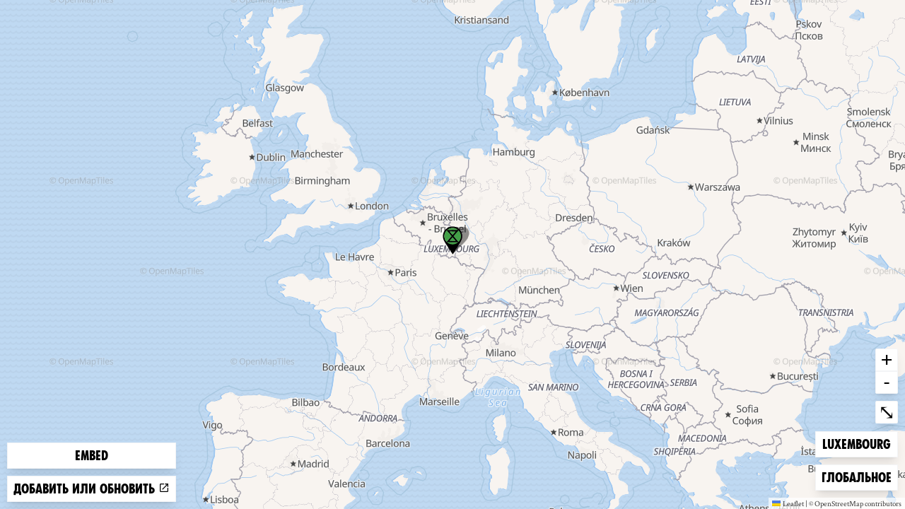

--- FILE ---
content_type: text/html
request_url: https://rebellion.global/ru/maps/lu-luxembourg/
body_size: 2087
content:
<!doctype html>
<html lang="ru" >
    <head>
        <link rel="dns-prefetch" href="https://stats.rebellion.global" />
        <link rel="preload" href="/css/main.css?v=d09d88f8" as="style">
        <link
            rel="preload"
            href="/assets/fonts/FucXedLatin/FUCXEDCAPSLatin-Cyrillic.woff"
            as="font"
            crossorigin="anonymous"
        />
        <link rel="preload" href="/assets/fonts/Crimson/CrimsonText-Bold.woff" as="font" crossorigin="anonymous" />
        <link rel="preload" href="/assets/fonts/Crimson/CrimsonText-Regular.woff" as="font" crossorigin="anonymous" />
        <link rel="preload" href="/assets/fonts/Crimson/Crimson-Semibold.woff" as="font" crossorigin="anonymous" />
        <meta charset="UTF-8" />
        <meta name="viewport" content="width=device-width, initial-scale=1.0" />
        <meta name="robots" content="max-snippet:-1, max-video-preview:-1, max-image-preview:large" />
        <meta http-equiv="X-UA-Compatible" content="ie=edge" />
        <title>Extinction Rebellion</title>

        
        <meta property="og:site_name" content="Extinction Rebellion" />
        <meta
            property="og:title"
            content="Extinction Rebellion"
        />
        
        <meta property="og:url" content="https://rebellion.global/ru/maps/lu-luxembourg/" />
        
        <meta property="og:type" content="website" />
        <meta name="twitter:card" content="summary_large_image" />
        <meta
            name="twitter:title"
            content="Extinction Rebellion"
        />
        <meta name="twitter:creator" content="@extinctionr" />
        
        <meta property="og:locale" content="ru" />
        <!-- <meta http-equiv="Content-Language" content="ru"> -->
        <meta name="google-site-verification" content="BYvwlbOQqrOqAv4RgLEzBD9v08Oal1NBf9pUBVHNydA" />
        <meta name="google-site-verification" content="vJQHUrC4w3NP84zCt6G1CXVirfEayBEvdVPNfIN1MRY" />

        <link rel="apple-touch-icon" sizes="180x180" href="/apple-touch-icon.png" />
        <link rel="icon" type="image/png" sizes="32x32" href="/favicon-32x32.png" />
        <link rel="icon" type="image/png" sizes="16x16" href="/favicon-16x16.png" />
        <link rel="manifest" href="/site.webmanifest" />
        <link rel="mask-icon" href="/safari-pinned-tab.svg" color="#4db144" />
        <meta name="msapplication-TileColor" content="#4db144" />
        <meta name="theme-color" content="#4db144" />

        <link
            type="application/atom+xml"
            rel="alternate"
            href="https://rebellion.global/feed.xml"
            title="Ecological & Climate Change News | Extinction Rebellion"
        />
        <link
            type="application/rss+xml"
            rel="alternate"
            href="https://rebellion.global/rss.xml"
            title="Ecological & Climate Change News | Extinction Rebellion"
        />
        <link
            type="application/json"
            rel="alternate"
            href="https://rebellion.global/feed.json"
            title="Ecological & Climate Change News | Extinction Rebellion"
        />

        <link rel="alternate" hreflang="en" href="/maps/lu-luxembourg/" /><link rel="alternate" hreflang="bn" href="/bn/maps/lu-luxembourg/" /><link rel="alternate" hreflang="cs" href="/cs/maps/lu-luxembourg/" /><link rel="alternate" hreflang="de" href="/de/maps/lu-luxembourg/" /><link rel="alternate" hreflang="el" href="/el/maps/lu-luxembourg/" /><link rel="alternate" hreflang="es" href="/es/maps/lu-luxembourg/" /><link rel="alternate" hreflang="fr" href="/fr/maps/lu-luxembourg/" /><link rel="alternate" hreflang="hi" href="/hi/maps/lu-luxembourg/" /><link rel="alternate" hreflang="id" href="/id/maps/lu-luxembourg/" /><link rel="alternate" hreflang="it" href="/it/maps/lu-luxembourg/" /><link rel="alternate" hreflang="nl" href="/nl/maps/lu-luxembourg/" /><link rel="alternate" hreflang="pl" href="/pl/maps/lu-luxembourg/" /><link rel="alternate" hreflang="pt" href="/pt/maps/lu-luxembourg/" /><link rel="alternate" hreflang="ru" href="/ru/maps/lu-luxembourg/" /><link rel="alternate" hreflang="xh" href="/xh/maps/lu-luxembourg/" /><link rel="alternate" hreflang="zh-Hans" href="/zh_Hans/maps/lu-luxembourg/" /><link rel="alternate" hreflang="zh-Hant" href="/zh_Hant/maps/lu-luxembourg/" /> <link rel="stylesheet" href="/css/main.css?v=d09d88f8"> <script type="module" src="/js-modern/runtime~map-loader.js?v=78687ac2"></script> <script nomodule src="/js/runtime~map-loader.js?v=78687ac2"></script> <script type="module" src="/js-modern/chunks/vendors~contact-form-loader~cop-loader~dropdown-links~expander~group-selector-loader~map-loader~subm~cda20b42.js?v=908cc333"></script> <script nomodule src="/js/chunks/vendors~contact-form-loader~cop-loader~dropdown-links~expander~group-selector-loader~map-loader~subm~cda20b42.js?v=908cc333"></script> <script type="module" src="/js-modern/chunks/vendors~map-loader.js?v=b593c2c7"></script> <script nomodule src="/js/chunks/vendors~map-loader.js?v=b593c2c7"></script> <script type="module" src="/js-modern/chunks/map-loader.js?v=09a19988"></script> <script nomodule src="/js/chunks/map-loader.js?v=09a19988"></script> 
        <!-- Matomo: 3 -->
        <script type="text/javascript">
            var _paq = window._paq || [];
            /* tracker methods like "setCustomDimension" should be called before "trackPageView" */
            _paq.push(['trackPageView']);
            _paq.push(['enableLinkTracking']);
            (function () {
                var u = 'https://stats.rebellion.global/';
                _paq.push(['setTrackerUrl', u + 'matomo.php']);
                _paq.push(['setSiteId', '3']);
                var d = document,
                    g = d.createElement('script'),
                    s = d.getElementsByTagName('script')[0];
                g.type = 'text/javascript';
                g.async = true;
                g.defer = true;
                g.src = u + 'matomo.js';
                s.parentNode.insertBefore(g, s);
            })();
        </script>
        <!-- End Matomo Code -->
        
        <script>
            window.XR_GLOBAL = {
                CaptchaSiteKey: '82b76b3982c743009239df31d9af2e71',
                FormHandlerEndpoint: '/api/form-handler',
            };
        </script>
    </head>
    <body class="bg-gray-100 font-sans overflow-x-hidden">
        <div data-server-rendered="true" class="font-serif antialiased flex flex-col min-h-screen"><!----> <!----> <main id="main" class="scroll-mt-20 flex-grow flex flex-col"><div class="h-screen"><div class="map-client w-full h-full bg-gray-900 flex items-center justify-center relative"><div class="map-client-data hidden">{"isEmbed":true,"groupKey":"lu-luxembourg","showGroups":true,"showEvents":true,"siteLang":"ru"}</div> <div class="spinner"><span class="sr-only">Loading…</span> <div aria-hidden="true" class="bounce1"></div> <div aria-hidden="true" class="bounce2"></div> <div aria-hidden="true" class="bounce3"></div></div></div></div></main> <!----></div>
    </body>
</html>


--- FILE ---
content_type: application/javascript
request_url: https://rebellion.global/js-modern/chunks/map-client.js?v=8dce9a44
body_size: 61315
content:
(window.webpackJsonp=window.webpackJsonp||[]).push([[30],{129:function(e,t,a){"use strict";a.r(t);var n={name:"BlueskyIcon",emits:["click"],props:{title:{type:String},fillColor:{type:String,default:"currentColor"},size:{type:Number,default:24}}},s=a(1),o=Object(s.a)(n,(function(){var e=this,t=e._self._c;return t("span",e._b({staticClass:"material-design-icon bluesky-icon",attrs:{"aria-hidden":e.title?null:"true","aria-label":e.title,role:"img"},on:{click:function(t){return e.$emit("click",t)}}},"span",e.$attrs,!1),[t("svg",{staticClass:"material-design-icon__svg",attrs:{fill:e.fillColor,width:e.size,height:e.size,viewBox:"0 0 568 501"}},[t("path",{attrs:{d:"M123.121 33.6637C188.241 82.5526 258.281 181.681 284 234.873C309.719 181.681 379.759 82.5526 444.879 33.6637C491.866 -1.61183 568 -28.9064 568 57.9464C568 75.2916 558.055 203.659 552.222 224.501C531.947 296.954 458.067 315.434 392.347 304.249C507.222 323.8 536.444 388.56 473.333 453.32C353.473 576.312 301.061 422.461 287.631 383.039C285.169 375.812 284.017 372.431 284 375.306C283.983 372.431 282.831 375.812 280.369 383.039C266.939 422.461 214.527 576.312 94.6667 453.32C31.5556 388.56 60.7778 323.8 175.653 304.249C109.933 315.434 36.0535 296.954 15.7778 224.501C9.94525 203.659 0 75.2916 0 57.9464C0 -28.9064 76.1345 -1.61183 123.121 33.6637Z"}}),e._v(" "),e.title?t("title",[e._v(e._s(e.title))]):e._e()])])}),[],!1,null,null,null);t.default=o.exports},130:function(e,t,a){"use strict";a.r(t);var n={name:"DiasporaIcon",emits:["click"],props:{title:{type:String},fillColor:{type:String,default:"currentColor"},size:{type:Number,default:24}}},s=a(1),o=Object(s.a)(n,(function(){var e=this,t=e._self._c;return t("span",e._b({staticClass:"material-design-icon diaspora-icon",attrs:{"aria-hidden":e.title?null:"true","aria-label":e.title,role:"img"},on:{click:function(t){return e.$emit("click",t)}}},"span",e.$attrs,!1),[t("svg",{staticClass:"material-design-icon__svg",attrs:{fill:e.fillColor,width:e.size,height:e.size,viewBox:"0 0 24 24"}},[t("path",{attrs:{d:"M15.263 21.552l-2.332-3.256-1.154-1.547c-.027 0-1.006 1.314-2.316 3.113l-2.295 3.114c-.033 0-4.498-3.144-4.5-3.177-.006-.016 1.005-1.498 2.242-3.293l2.254-3.326c0-.055-.408-.193-3.557-1.245l-3.592-1.2c-.03-.018.156-.64.793-2.65L1.65 5.43c.014-.016 1.7.524 3.772 1.205L9.21 7.87c.022 0 .046-.03.053-.07.01-.03.03-1.786.04-3.9l.05-3.87c.02-.03.6-.03 2.73-.03l2.733.03c.025.016.065 1.186.136 3.78l.18 4.335c.025 0 1.66-.54 3.63-1.22l3.605-1.186c.03.044 1.65 5.3 1.635 5.325s-1.667.585-3.66 1.26l-3.647 1.3c-.014.03.93 1.455 2.146 3.2l2.143 3.18c-.015.046-4.44 3.302-4.483 3.302-.015 0-.585-.766-1.245-1.695l.005-.067z"}}),e._v(" "),e.title?t("title",[e._v(e._s(e.title))]):e._e()])])}),[],!1,null,null,null);t.default=o.exports},131:function(e,t,a){"use strict";a.r(t);var n={name:"MastodonIcon",emits:["click"],props:{title:{type:String},fillColor:{type:String,default:"currentColor"},size:{type:Number,default:24}}},s=a(1),o=Object(s.a)(n,(function(){var e=this,t=e._self._c;return t("span",e._b({staticClass:"material-design-icon mastodon-icon",attrs:{"aria-hidden":e.title?null:"true","aria-label":e.title,role:"img"},on:{click:function(t){return e.$emit("click",t)}}},"span",e.$attrs,!1),[t("svg",{staticClass:"material-design-icon__svg",attrs:{fill:e.fillColor,width:e.size,height:e.size,viewBox:"0 0 24 24"}},[t("path",{attrs:{d:"M23.193 7.88c0-5.206-3.41-6.732-3.41-6.732C18.062.357 15.108.025 12.04 0h-.076c-3.068.025-6.02.357-7.74 1.147 0 0-3.41 1.526-3.41 6.732l.015 4.13c.124 5.092.934 10.11 5.64 11.355 2.17.574 4.034.695 5.535.612 2.722-.15 4.25-.972 4.25-.972l-.1-1.975s-1.945.613-4.13.54c-2.165-.074-4.45-.233-4.8-2.89a5.499 5.499 0 0 1-.048-.745s2.125.52 4.817.643c1.646.075 3.2-.097 4.758-.283 3.007-.36 5.625-2.212 5.954-3.905.517-2.665.475-6.507.475-6.507zm-4.024 6.71h-2.497V8.47c0-1.3-.543-1.944-1.628-1.944-1.2 0-1.802.776-1.802 2.312v3.35H10.76v-3.35c0-1.536-.602-2.312-1.802-2.312-1.085 0-1.628.655-1.628 1.944v6.12H4.832V8.284c0-1.29.328-2.313.987-3.07.68-.758 1.57-1.146 2.674-1.146 1.278 0 2.246.49 2.886 1.474L12 6.585l.622-1.043c.64-.983 1.608-1.474 2.886-1.474 1.104 0 1.994.388 2.674 1.146.658.757.986 1.78.986 3.07v6.304z"}}),e._v(" "),e.title?t("title",[e._v(e._s(e.title))]):e._e()])])}),[],!1,null,null,null);t.default=o.exports},132:function(e,t,a){"use strict";a.r(t);var n={name:"MobilizonIcon",emits:["click"],props:{title:{type:String},fillColor:{type:String,default:"currentColor"},size:{type:Number,default:24}}},s=a(1),o=Object(s.a)(n,(function(){var e=this,t=e._self._c;return t("span",e._b({staticClass:"material-design-icon mobilizon-icon",attrs:{"aria-hidden":e.title?null:"true","aria-label":e.title,role:"img"},on:{click:function(t){return e.$emit("click",t)}}},"span",e.$attrs,!1),[t("svg",{staticClass:"material-design-icon__svg",attrs:{fill:e.fillColor,width:e.size,height:e.size,viewBox:"0 0 25 46"}},[t("path",{attrs:{d:"M26.58 27.06q0 8-4.26 12.3a12.21 12.21 0 0 1-9 3.42 12.21 12.21 0 0 1-9-3.42Q0 35.1 0 27.06q0-8.04 4.26-12.3a12.21 12.21 0 0 1 9-3.42 12.21 12.21 0 0 1 9 3.42q4.32 4.24 4.32 12.3zM13.29 17q-5.67 0-5.67 10.06t5.67 10.08q5.71 0 5.71-10.08T13.29 17zM9 6.78a7.37 7.37 0 0 1-.6-3 7.37 7.37 0 0 1 .6-3A8.09 8.09 0 0 1 12.83 0a7.05 7.05 0 0 1 3.69.84 7.37 7.37 0 0 1 .6 3 7.37 7.37 0 0 1-.6 3 7.46 7.46 0 0 1-3.87.84A6.49 6.49 0 0 1 9 6.78z"}}),e._v(" "),e.title?t("title",[e._v(e._s(e.title))]):e._e()])])}),[],!1,null,null,null);t.default=o.exports},133:function(e,t,a){"use strict";a.r(t);var n={name:"PeertubeIcon",emits:["click"],props:{title:{type:String},fillColor:{type:String,default:"currentColor"},size:{type:Number,default:24}}},s=a(1),o=Object(s.a)(n,(function(){var e=this,t=e._self._c;return t("span",e._b({staticClass:"material-design-icon peertube-icon",attrs:{"aria-hidden":e.title?null:"true","aria-label":e.title,role:"img"},on:{click:function(t){return e.$emit("click",t)}}},"span",e.$attrs,!1),[t("svg",{staticClass:"material-design-icon__svg",attrs:{fill:e.fillColor,width:e.size,height:e.size,viewBox:"2799 -911 512 682.688"}},[t("path",{attrs:{d:"m2799-911v341.344l256-170.656"}}),e._v(" "),t("path",{attrs:{d:"M2799-569.656v341.344l256-170.656m0-341.376V-399l256-170.656"}}),e._v(" "),e.title?t("title",[e._v(e._s(e.title))]):e._e()])])}),[],!1,null,null,null);t.default=o.exports},134:function(e,t,a){"use strict";a.r(t);var n={name:"TiktokIcon",emits:["click"],props:{title:{type:String},fillColor:{type:String,default:"currentColor"},size:{type:Number,default:24}}},s=a(1),o=Object(s.a)(n,(function(){var e=this,t=e._self._c;return t("span",e._b({staticClass:"material-design-icon tiktok-icon",attrs:{"aria-hidden":e.title?null:"true","aria-label":e.title,role:"img"},on:{click:function(t){return e.$emit("click",t)}}},"span",e.$attrs,!1),[t("svg",{staticClass:"material-design-icon__svg",attrs:{fill:e.fillColor,width:e.size,height:e.size,viewBox:"5 5 40 40"}},[t("path",{attrs:{"fill-rule":"evenodd",d:"M25 5.4c10.8 0 19.6 8.8 19.6 19.6S35.8 44.6 25 44.6 5.4 35.8 5.4 25 14.2 5.4 25 5.4zm4.2 8.8c.4 3.1 2.1 4.9 5.1 5.1v3.5c-1.7.2-3.2-.4-5-1.5v6.5c0 8.2-9 10.8-12.6 4.9-2.3-3.8-.9-10.4 6.5-10.7v3.7c-.6.1-1.2.2-1.7.4-1.7.6-2.6 1.6-2.3 3.5.5 3.5 7 4.6 6.5-2.3v-13l3.5-.1z","clip-rule":"evenodd"}}),e._v(" "),e.title?t("title",[e._v(e._s(e.title))]):e._e()])])}),[],!1,null,null,null);t.default=o.exports},135:function(e,t,a){"use strict";a.r(t);var n={name:"TwitterIcon",emits:["click"],props:{title:{type:String},fillColor:{type:String,default:"currentColor"},size:{type:Number,default:24}}},s=a(1),o=Object(s.a)(n,(function(){var e=this,t=e._self._c;return t("span",e._b({staticClass:"material-design-icon twitter-icon",attrs:{"aria-hidden":e.title?null:"true","aria-label":e.title,role:"img"},on:{click:function(t){return e.$emit("click",t)}}},"span",e.$attrs,!1),[t("svg",{staticClass:"material-design-icon__svg",attrs:{fill:e.fillColor,width:e.size,height:e.size,viewBox:"0 0 1200 1227"}},[t("path",{attrs:{d:"M714.163 519.284L1160.89 0H1055.03L667.137 450.887L357.328 0H0L468.492 681.821L0 1226.37H105.866L515.491 750.218L842.672 1226.37H1200L714.137 519.284H714.163ZM569.165 687.828L521.697 619.934L144.011 79.6944H306.615L611.412 515.685L658.88 583.579L1055.08 1150.3H892.476L569.165 687.854V687.828Z"}}),e._v(" "),e.title?t("title",[e._v(e._s(e.title))]):e._e()])])}),[],!1,null,null,null);t.default=o.exports},136:function(e,t,a){"use strict";a.r(t);var n={name:"Xrlogo",emits:["click"],props:{title:{type:String}}},s=a(1),o=Object(s.a)(n,(function(){var e=this._self._c;return e("svg",{attrs:{xmlns:"http://www.w3.org/2000/svg","xml:space":"preserve",viewBox:"0 0 334.46667 111.37333"}},[e("g",{attrs:{fill:"currentColor"}},[e("path",{attrs:{d:"M334.46532497 98.187917V43.1853317l-60.72799848 6.56613317V90.4039972s.048.82453331-1.23466664.82453331h-4.83999987c-1.28266664 0-1.23466664-.8245333-1.23466664-.8245333V50.54306484l-2.5626666.2772v39.58373234s.048.82453331-1.23466664.82453331h-4.83999988c-1.28266663 0-1.23466663-.8245333-1.23466663-.8245333V51.60933148l-35.46399912 3.8347999v13.01879968c.312-.00786666.91999998-.112 1.49599997-.72813331.81599997-.87506665 2.37333327-2.45053327 4.08266656-2.45053327 1.70666662 0 6.45333317 1.3385333 6.45333317 12.20786636 0 10.86973306-4.46133322 14.09626631-6.45333317 14.09626631-1.0933333 0-2.26933328.05893333-3.55999991-1.09106664-1.47199996-1.30946663-1.4133333-1.4609333-1.79466662-1.40466663-.08266667.01293333-.224.0848-.224.2452v1.0661333s.048.82453331-1.23199997.82453331h-4.84266654c-1.27999997 0-1.23199997-.8245333-1.23199997-.8245333V56.23373137L133.01973 64.96653116V98.187917ZM191.20132855 72.72119763s.024.64333332-.47199998.64333332c-.42933333 0-5.6373332-.37866666-5.63999986 3.41293325v13.626533s.048.82199997-1.23466664.82199997h-4.83999988c-1.27999997 0-1.23466663-.82199998-1.23466663-.82199998V66.55933112c0-.72039998.9493333-.64586665.9493333-.64586665h5.41066654s.9493333-.07453333.9493333.64586665v1.91453329c.31733333-.02133334.95999998-.14173333 1.5093333-.75786665.75999998-.85626665 2.13599995-2.42133327 4.13066657-2.42133327.40799998 0 .47199998.23799999.47199998.61613331zm20.38933283 7.76306648c-.23733333.7973333-1.4693333.73599998-1.4693333.73599998h-9.96799975c0 2.01866661.10133333 4.27186656 2.4346666 4.27186656 1.6613333 0 1.98399996-1.11466664 2.12533329-1.63759996.17333332-.66399999 1.11199997-.57026665 1.11199997-.57026665h4.2719999c.9253333 0 .8773333.71199998.8773333.71199998s.47466666 7.88013313-8.68533311 7.88013313-9.65866643-11.39213304-9.65866643-11.39213304-1.80266662-15.11453296 9.53866643-15.11453296c11.43999971 0 9.68799976 14.22906631 9.4213331 15.11453296m42.3546656 0c-.23999999.7973333-1.47199996.73599998-1.47199996.73599998h-9.96799975c0 2.01866661.10133333 4.27186656 2.4346666 4.27186656 1.6613333 0 1.98399996-1.11466664 2.12799995-1.63759996.17066667-.66399999 1.1093333-.57026665 1.1093333-.57026665h4.2719999c.92533331 0 .87733331.71199998.87733331.71199998s.47466666 7.88013313-8.68533311 7.88013313-9.65866643-11.39213304-9.65866643-11.39213304-1.80266662-15.11453296 9.5413331-15.11453296c11.43733304 0 9.68533309 14.22906631 9.4213331 15.11453296m23.19999941-13.92239966c0-.72293331.94933331-.64586665.94933331-.64586665h5.41066654s.9493333-.07706666.9493333.64586665V90.4039972s.048.82453331-1.23466663.82453331h-4.83999988c-1.27999997 0-1.23466664-.8245333-1.23466664-.8245333V72.13213097zm8.04533314-7.64586647c0 2.37093327-1.96533329 4.29373322-4.38933323 4.29373322s-4.39199989-1.92279995-4.39199989-4.29373322c0-2.37293328 1.96799995-4.29573323 4.3919999-4.29573323 2.42399993 0 4.38933322 1.92279995 4.38933322 4.29573323m21.3733328 19.73653284v.00253333c0 12.65053302-7.73333314 12.98706634-9.07199978 12.98706634-.16266666 0-.37866665.00773334-.61599998.00773334-.256 0-.52266666-.0192-.68266665-.0192-1.33866663 0-9.05599978-1.14639997-9.05599978-12.97559968v-.00773333c.00266667-13.610933 8.61866646-13.28026634 9.5093331-13.28026634.06133333 0 .13333333.0052.20266666.0104.072-.0052.144-.0104.20266666-.0104.89333331 0 9.50666643-.33066665 9.51199977 13.28026634v.0052m19.7919995-6.52039984V90.4039972s.048.82453331-1.23466663.82453331H320.67599198c-1.28266663 0-1.23466663-.8245333-1.23466663-.8245333V74.74266424s.13333333-1.7089333-1.13866664-1.7089333c-1.56266663 0-2.10133328 1.16826665-2.10399995 1.69586663V90.4039972s.048.82453331-1.23466663.82453331h-4.83999988c-1.28266664 0-1.23466664-.8245333-1.23466664-.8245333V66.56186444c0-.72293331.94933331-.64586665.94933331-.64586665h5.41066653s.94933331-.07706666.94933331.64586665v1.90879996c.56533332-.0208 1.01066664-.2828 1.1573333-.39213333.456-.34119999 2.18399995-2.78119993 4.49066656-2.78119993 5.0293332 0 4.50933322 6.83479983 4.50933322 6.83479983m-27.51999931 6.17666651c0-.13133333.01866667-1.85373328-.12533333-3.6271999-.14933333-1.84266663-1.83199996-1.74426663-1.83199996-1.74426663s-1.68266662-.0984-1.83199995 1.74426662c-.144 1.77346663-.12533333 3.49586658-.12533333 3.62719991 0 .1276-.01866667 2.02653329.12533333 3.79946657.08533333 1.06666664.68533332 1.48279997 1.17599997 1.64319996.336.1464.62666665.12706667.62666665.12706667s.216.01413333.48533332-.07453333c.512-.1088 1.2773333-.47706666 1.37599997-1.6957333.144-1.77293328.12533333-3.67186657.12533333-3.79946657m-51.59733204-2.96306659s.03733333-3.30933325-2.29866661-3.30933325c-2.26666661 0-2.45599994 2.73853326-2.45599994 3.29893325 0 .55986665 1.09066664.52186665 1.09066664.52186665h2.5626666c1.23466664 0 1.1013333-.51146665 1.1013333-.51146665m-42.35199894 0s.03733334-3.30933325-2.2986666-3.30933325c-2.26933328 0-2.45866661 2.73853326-2.45866661 3.29893325 0 .55986665 1.0933333.52186665 1.0933333.52186665h2.5626666c1.23199998 0 1.10133331-.51146665 1.10133331-.51146665m16.0879996 2.9630666c0 .12759999-.01866666 1.84999995.12533333 3.62333324.14933333 1.84533328 1.83199996 1.74426662 1.83199996 1.74426662s1.68266662.10106666 1.83199995-1.74426662c.144-1.7733333.128-3.49573325.12533333-3.62333325.00266667-.13133333.01866667-1.85373328-.12533333-3.6271999-.14933333-1.84266663-1.83199995-1.74426663-1.83199995-1.74426663s-1.68266663-.0984-1.83199996 1.74426662c-.144 1.77346663-.12533333 3.49586658-.12533333 3.62719991M318.11732538 39.38999847V6.16866597H116.67186375v54.99999862L257.96266022 45.8935983c-2.6906666-.73066664-7.41866648-3.40519991-7.41866648-12.69319968v-.01093333c.00266666-13.610933 8.61866645-13.280133 9.51199976-13.280133.05866666 0 .13066666.0052.204.01133333.068-.00613333.13999999-.01133333.20133332-.01133333.89066665 0 9.50666643-.3308 9.5093331 13.280133v.01093333c0 7.41613315-2.6546666 10.5838664-5.1253332 11.94946637l7.13733315-.77079998V21.18159892c0-.72279998.94799997-.64519998.94799997-.64519998h5.41066654s.9493333-.0776.9493333.64519998v1.90946662c.56266666-.02133333 1.01066665-.28226666 1.1573333-.39173332.456-.34213333 2.18399995-2.78119993 4.4879999-2.78119993 5.03199987 0 4.50933322 6.83439983 4.50933322 6.83439983v15.73586627Zm-77.04266474-18.20839955c0-.72279998.9493333-.64519998.9493333-.64519998h5.41066654s.94933331-.0776.94933331.64519998v23.8447994s.048.82186665-1.23466664.82186665h-4.83866654c-1.27999997 0-1.23599997-.82186664-1.23599997-.82186664V26.75253212zm-58.7546652 0c0-.72279998.94933331-.64519998.94933331-.64519998h5.41066653s.94666665-.0776.94666665.64519998v23.8447994s.048.82186665-1.23199997.82186665h-4.84266655c-1.27999997 0-1.23199997-.82186664-1.23199997-.82186664V26.75253212Zm-37.1093324 13.92506632c-.24.79733331-1.47199997.73639998-1.47199997.73639998h-9.96799975c0 2.01573328.10133333 4.26933323 2.43733327 4.26933323 1.65866663 0 1.98133329-1.11506664 2.12533328-1.6369333.17066667-.66466664 1.10933331-.56879998 1.10933331-.56879998h4.2719999c.9253333 0 .8773333.71253332.8773333.71253332s.47466666 7.87706647-8.68533311 7.87706647c-9.1597331 0-9.65826643-11.38959972-9.65826643-11.38959972s-1.80253328-15.11719962 9.5409331-15.11719962c11.43733305 0 9.68799976 14.22919964 9.4213331 15.11719962m20.9013328 10.74159973h-6.5786665s-.70133331 0-1.11199997-.72799998c-.37333332-.66666665-2.32533327-4.88813321-2.32533327-4.88813321s-.18933333-.37853333-.56799999-.37853333c-.38133332 0-.57066665.37853333-.57066665.37853333s-1.94933329 4.22146656-2.32533328 4.88813321c-.40799999.72799998-1.1093333.72799998-1.1093333.72799998h-6.5786665c-.71199999 0 0-1.15519997 0-1.15519997s6.40799984-10.72493306 6.6426665-11.22386639c.24-.49853332 0-1.0209333 0-1.0209333s-5.7653332-10.29839975-6.26399985-11.17599972c-.49866665-.87706665.87999998-.73586665.87999998-.73586665h5.90666652c1.0453333 0 1.28266664.66399998 1.28266664.66399998s1.47199996 3.41879992 1.70933329 3.93853324c.25599999.59746665.42666665.52239998.42666665.52239998s.152.07506667.42666666-.52239998c.23733333-.51973332 1.70933329-3.93853324 1.70933329-3.93853324s.23733333-.66399998 1.27999997-.66399998h5.90933318s1.37599997-.1412.87733331.73586665c-.49866665.87759997-6.26399984 11.17599972-6.26399984 11.17599972s-.23733333.52239998 0 1.0209333c.23733333.49893333 6.64533317 11.22386639 6.64533317 11.22386639s.71199998 1.15519997 0 1.15519997m13.48799966-19.8827995s.03733333.78706665-.77866665.78706665h-1.60533329v18.2738662s.048.82186665-1.23199997.82186665h-4.84266655c-1.27999996 0-1.23199996-.82186664-1.23199996-.82186664V26.75253212h-1.6053333c-.81599998 0-.77866664-.78706665-.77866664-.78706665v-4.68799988c0-.74106665.72266664-.74106665.72266664-.74106665h1.6613333v-6.28493318c0-.72026665.94666664-.64586665.94666664-.64586665h5.41066653s.94933331-.0744.94933331.64586665v6.28493318h1.6613333s.72266664 0 .72266664.74106665zm10.76399973-12.42906636c0 2.37026661-1.96666662 4.2931999-4.39066656 4.2931999s-4.38933322-1.92293329-4.38933322-4.2931999c0-2.3734666 1.96533328-4.29639989 4.38933322-4.29639989s4.39066656 1.92293329 4.39066656 4.2963999m19.36399952 13.216133v18.2738662s.048.82186665-1.23466664.82186665h-4.44533322c-1.27999997 0-1.2333333-.82186664-1.2333333-.82186664V29.36346538s.132-1.70986662-1.13999998-1.70986662c-1.56266662 0-2.10133328 1.1681333-2.10399994 1.6957333v15.67706627s.048.82186664-1.23466664.82186664h-4.83999987c-1.28266664 0-1.23466664-.82186664-1.23466664-.82186664V21.18159892c0-.72279998.9493333-.64519998.9493333-.64519998h5.41066654s.9493333-.0776.9493333.64519998v1.90946662c.56533333-.02133333 1.01466665-.28226666 1.15733331-.39173332.45599999-.34213333 2.18399995-2.78119993 4.49066656-2.78119993 5.0333332 0 4.50933322 6.83439983 4.50933322 6.83439983m15.37599961 16.72546624s.01333334.54839999-.22666666 1.11986664c-.76799998 1.48226663-3.56399991 1.6233333-4.2799999 1.6233333-1.3373333 0-9.05999977.58759998-9.0653331-13.02333301v-.0084c.00533333-13.610933 8.61733312-13.280133 9.51066643-13.280133.71733332 0 2.22666661.30666666 2.94133326.87226664.22666666.18133333.68533332.51466666.89333331 1.00786664.24.57026666.22666666 1.11986664.22666666 1.11986664v4.15253323c0 .78386665-.59199998.52293332-.59199998.52293332s-.99733331-.49893332-1.6613333-.49893332c-3.21866658 0-3.22399991 5.90359985-3.22399991 6.10359985v.0084c0 .2.00533333 6.10359985 3.22399992 6.10359985.66399998 0 1.66133329-.49893333 1.66133329-.49893333s.59199998-.26093332.59199998.52293332zm14.25999965-17.5125329s.036.78706666-.77866665.78706666h-1.6053333v18.2738662s.04666667.82186665-1.2333333.82186665h-4.84266654c-1.27999997 0-1.23199997-.82186664-1.23199997-.82186664V26.75253212h-1.6053333c-.81466664 0-.77866664-.78706665-.77866664-.78706665v-4.68799988c0-.74106665.72266665-.74106665.72266665-.74106665h1.66133329v-6.28493318c0-.72026665.9493333-.64586665.9493333-.64586665h5.40933321s.9493333-.0744.9493333.64586665v6.28493318h1.6613333s.72266665 0 .72266665.74106665zm9.75599975-12.42906635c0 2.37026661-1.96533328 4.2931999-4.38933322 4.2931999-2.4226666 0-4.3919999-1.92293329-4.3919999-4.2931999 0-2.3734666 1.9693333-4.29639989 4.3919999-4.29639989 2.42399994 0 4.38933322 1.92293329 4.38933322 4.2963999M138.50399654 29.96546536s.03733333-3.30666659-2.29599995-3.30666659c-2.26933327 0-2.46133327 2.7390666-2.46133327 3.29893326 0 .55986665 1.0933333.52293332 1.0933333.52293332h2.56266661c1.23466664 0 1.1013333-.5152 1.1013333-.5152m119.82399701 2.8854666c0 .12813333-.01733333 2.02653329.12533333 3.7999999.088 1.06613331.68666665 1.48226664 1.17599997 1.64266663.336.1464.63066665.12813333.63066665.12813333s.21333333.01306667.484-.07493333c.51066665-.10946666 1.27466663-.47706665 1.37333329-1.69586662.144-1.77346662.12533333-3.67186658.12533333-3.7999999 0-.1276.01866667-1.85359996-.12533333-3.62653325-.14933333-1.84279995-1.83199995-1.74373329-1.83199995-1.74373329s-1.68266663-.09906666-1.83199996 1.74373329c-.14266666 1.77293329-.12533333 3.49893325-.12533333 3.62653324m20.96266614-3.5015999v14.23799963l3.24399992-.34999999V29.36346538s.132-1.70986662-1.13999997-1.70986662c-1.5653333 0-2.10399995 1.1681333-2.10399995 1.6957333M111.37346388 55.6853314c0-30.75413257-24.93386604-55.68799862-55.6879986-55.68799862C24.93066603-.00266722-.00260418 24.93119883 0 55.6853314c-.00260417 30.7546659 24.93066604 55.68851944 55.68546527 55.68851944 30.75719924 0 55.68799861-24.93385354 55.68799861-55.68851944m-55.6879986 47.11195882c-11.80053304 0-22.57613277-4.34947989-30.84279923-11.5171597H86.5306645c-8.26666646 7.16767981-19.04519952 11.5171597-30.84519923 11.5171597m0-40.21355899L73.1521315 82.67439738H38.22133238Zm0-13.80773299-17.4557329-20.08026616H73.1417315zM21.51199947 23.2749322l28.17026595 32.4051992-28.17546596 32.41039918C13.498933 79.64519746 8.5729198 68.24519774 8.5729198 55.6853314c0-12.55986635 4.9260132-23.96506607 12.93907967-32.41039919M55.68546527 8.57333257c11.79999971 0 22.57853277 4.3463999 30.84519923 11.51453305h-5.90666652v.00266666H30.7494659v-.00266666h-5.90679985C33.1093325 12.91973246 43.88493224 8.57333257 55.68546527 8.57333257m47.1114655 47.11199882c0 12.55986635-4.92239988 23.95986607-12.93293302 32.4051992l-28.17653263-32.4103992 28.1739993-32.40519919c8.01306647 8.44533312 12.93546634 19.85053284 12.93546634 32.4103992"}})]),this._v(" "),this.title?e("title",[this._v(this._s(this.title))]):this._e()])}),[],!1,null,null,null);t.default=o.exports},31:function(e,t,a){"use strict";a.d(t,"a",(function(){return d}));a(32);var n=a(69),s=a(11),o=a(72),r={install(e){e.component("link-to",o.a)}},l=(a(15),a(16),a(24),a(77),[a(205),a(206),a(207),a(208),a(209),a(210),a(211),a(212),a(213),a(214),a(129),a(130),a(131),a(132),a(133),a(134),a(135),a(136)]),i={install(e){for(var t of l){var a=t.default;e.component((n=a.name,"Icon".concat(n.replace("Icon",""))),a)}var n}};function c(e,t){var a=Object.keys(e);if(Object.getOwnPropertySymbols){var n=Object.getOwnPropertySymbols(e);t&&(n=n.filter((function(t){return Object.getOwnPropertyDescriptor(e,t).enumerable}))),a.push.apply(a,n)}return a}function u(e,t,a){return(t=function(e){var t=function(e,t){if("object"!=typeof e||!e)return e;var a=e[Symbol.toPrimitive];if(void 0!==a){var n=a.call(e,t||"default");if("object"!=typeof n)return n;throw new TypeError("@@toPrimitive must return a primitive value.")}return("string"===t?String:Number)(e)}(e,"string");return"symbol"==typeof t?t:t+""}(t))in e?Object.defineProperty(e,t,{value:a,enumerable:!0,configurable:!0,writable:!0}):e[t]=a,e}function d(e){var t;return(t=n.a).use(s.a),t.use(r),t.use(i),n.a.extend(function(e){for(var t=1;t<arguments.length;t++){var a=null!=arguments[t]?arguments[t]:{};t%2?c(Object(a),!0).forEach((function(t){u(e,t,a[t])})):Object.getOwnPropertyDescriptors?Object.defineProperties(e,Object.getOwnPropertyDescriptors(a)):c(Object(a)).forEach((function(t){Object.defineProperty(e,t,Object.getOwnPropertyDescriptor(a,t))}))}return e}({},e))}},319:function(e,t,a){"use strict";a.r(t);a(15),a(16),a(27);var n=a(31),s=a(69),o=a(218),r=a.n(o),l=(a(346),a(228));function i(e,t,a,n,s,o,r){try{var l=e[o](r),i=l.value}catch(e){return void a(e)}l.done?t(i):Promise.resolve(i).then(n,s)}function c(e){return function(){var t=this,a=arguments;return new Promise((function(n,s){var o=e.apply(t,a);function r(e){i(o,n,s,r,l,"next",e)}function l(e){i(o,n,s,r,l,"throw",e)}r(void 0)}))}}var u=Object(n.a)({props:{group:Object,isEmbed:Boolean},data:()=>({focusTrap:Object}),computed:{dialogClasses(){var e=["overflow-visible","bg-gray-100","rounded-lg","px-4","pt-5","pb-4","sm:max-w-lg","sm:w-full","sm:p-6"];return e.push("ease-out","duration-300","opacity-0","translate-y-4","sm:translate-y-0","sm:scale-95","open:opacity-100","open:translate-y-0","open:sm:scale-100","open:ease-in","open:duration-200"),e.push("backdrop:bg-gray-900","backdrop:opacity-0","open:backdrop:opacity-50"),e},iframesUrl(){return"https://rebellion.global/maps/"+this.group.key+"/"},iframesInfos(){return[{type:"full",title:this.$t("embed_info_full_map"),iframeTitle:this.$t("embed_full_iframe_title",{group_name:this.group.name})},{type:"groups",title:this.$t("embed_info_groups_map"),iframeTitle:this.$t("embed_groups_iframe_title",{group_name:this.group.name})},{type:"events",title:this.$t("embed_info_events_map"),iframeTitle:this.$t("embed_events_iframe_title",{group_name:this.group.name})}]}},methods:{openDialog(){var e=this;return c((function*(){e.focusTrap=Object(l.a)(e.$el,{escapeDeactivates:!0,onDeactivate:()=>{e.$el.open&&e.$el.close()}}),e.$el.showModal(),e.focusTrap.activate()}))()},closeDialog(){var e=this;return c((function*(){e.$el.close(),e.focusTrap.deactivate()}))()}}}),d=a(1),p=Object(d.a)(u,(function(){var e=this,t=e._self._c;e._self._setupProxy;return t("dialog",{class:e.dialogClasses,attrs:{id:"dialogs-embeds"}},[e.isEmbed?t("p",{staticClass:"font-header text-lg"},[e._v(e._s(e.$t("embed_info_title")))]):t("h2",{staticClass:"text-xl"},[e._v(e._s(e.$t("embed_info_title")))]),e._v(" "),t("i18n",{staticClass:"text-md",attrs:{path:"embed_info_css",tag:"p"},scopedSlots:e._u([{key:"width_height_css",fn:function(){return[t("code",{staticClass:"inline-block bg-gray-200"},[e._v("iframe { width: 100%; height: 100%; }")])]},proxy:!0}])}),e._v(" "),e._l(e.iframesInfos,(function(a){return t("details",{key:a.type,staticClass:"group mt-4"},[t("summary",{staticClass:"flex items-center cursor-pointer",attrs:{autofocus:"full"===a.type?"true":null}},[e.isEmbed?t("p",{staticClass:"font-header text-lg mr-auto"},[e._v(e._s(a.title))]):t("h3",{staticClass:"text-lg mr-auto"},[e._v(e._s(a.title))]),e._v(" "),t("span",{staticClass:"font-header leading-none text-2xl m-2 rotate-90 group-open:-rotate-90 transition-transform",attrs:{"aria-hidden":"true"}},[e._v("›")])]),e._v(" "),t("div",{staticClass:"p-4 text-gray-100 bg-gray-900"},[t("code",[e._v('\n                <iframe title="'+e._s(a.iframeTitle)+'" allowfullscreen src="'+e._s(e.iframesUrl+("full"!==a.type?a.type+"/":""))+'"></iframe>\n            ')])])])})),e._v(" "),t("button",{staticClass:"absolute -top-3 -right-3 h-8 w-8 flex items-center justify-center rounded-full shadow-lg bg-gray-100 hover:bg-gray-200 border-2 border-solid border-gray-400 text-gray-600 hover:text-red-600 font-header text-xl leading-none transition-colors",on:{click:e.closeDialog}},[t("span",{staticClass:"sr-only"},[e._v(e._s(e.$t("close_modal")))]),e._v(" "),t("span",{attrs:{"aria-hidden":"true"}},[e._v("×")])])],2)}),[],!1,null,null,null).exports,m=(a(24),a(77),a(347));var g={Afghanistan:{name:"افغانستان",langcode:"ps"},Albania:{name:"Shqipëria",langcode:"sq"},Algeria:{name:"الجزائر",langcode:"ar"},"American Samoa":{name:"Amerika Sāmoa",langcode:"sm"},Andorra:{name:"Andorra",langcode:"es"},Angola:{name:"Angola",langcode:"pt"},Anguilla:{name:"Anguilla",langcode:"en"},"Antigua and Barbuda":{name:"Antigua and Barbuda",langcode:"en"},Armenia:{name:"Հայաստան",langcode:"hy"},Aruba:{name:"Aruba",langcode:"pap"},Austria:{name:"Österreich",langcode:"de"},Azerbaijan:{name:"Azərbaycan",langcode:"az"},Bahrain:{name:"البحرين",langcode:"ar"},Bangladesh:{name:"বাংলাদেশ",langcode:"bn"},Belarus:{name:"Беларусь",langcode:"be"},Belgium:{name:"België",langcode:"nl"},Benin:{name:"Bénin",langcode:"fr"},Bhutan:{name:"འབྲུག་ཡུལ",langcode:"dz"},Bolivia:{name:"Bolivia",langcode:"es"},"Bosnia and Herzegovina":{name:"Босна и Херцеговина",langcode:"bs"},Brazil:{name:"Brasil",langcode:"pt"},Brunei:{name:"بروني",langcode:"ar"},Bulgaria:{name:"България",langcode:"bg"},Cambodia:{name:"កម្ពុជា",langcode:"km"},Cameroon:{name:"Cameroun",langcode:"fr"},"Cape Verde":{name:"Cabo Verde",langcode:"pt"},"Central African Republic":{name:"Ködörösêse tî Bêafrîka",langcode:"sg"},Chad:{name:"تشاد",langcode:"ar"},China:{name:"中國",langcode:"zh"},Comoros:{name:"Komori",langcode:"swb"},"Democratic Republic of Congo":{name:"République démocratique du Congo",langcode:"fr"},Croatia:{name:"Hrvatska",langcode:"hr"},Cyprus:{name:"Κύπρος",langcode:"el"},"Czech Republic":{name:"Česká republika",langcode:"cs"},Denmark:{name:"Danmark",langcode:"da"},Djibouti:{name:"جيبوتي",langcode:"ar"},"Dominican Republic":{name:"República Dominicana",langcode:"es"},Egypt:{name:"مصر",langcode:"ar"},"Equatorial Guinea":{name:"Guinea Ecuatorial",langcode:"es"},Eritrea:{name:"إرتريا",langcode:"ar"},Estonia:{name:"Eesti",langcode:"et"},Ethiopia:{name:"ኢትዮጵያ",langcode:"am"},"Faroe Islands":{name:"Føroyar",langcode:"fo"},Fiji:{name:"फ़िजी",langcode:"hi"},Finland:{name:"Suomi",langcode:"se"},"French Guiana":{name:"Guyane",langcode:"fr"},"French Polynesia":{name:"Polynésie française",langcode:"fr"},Georgia:{name:"საქართველო",langcode:"ka"},Germany:{name:"Deutschland",langcode:"de"},Greece:{name:"Ελλάς",langcode:"el"},Greenland:{name:"Kalaallit Nunaat",langcode:"kl"},Guam:{name:"Guåhån",langcode:"ch"},Guinea:{name:"Guinée",langcode:"fr"},Haiti:{name:"Haïti",langcode:"fr"},"Hong Kong":{name:"香港",langcode:"zh"},Hungary:{name:"Magyarország",langcode:"hu"},Iceland:{name:"Ísland",langcode:"is"},India:{name:"भारत",langcode:"hi"},Iran:{name:"ایران",langcode:"fa"},Iraq:{name:"العراق",langcode:"ar"},Ireland:{name:"Éire",langcode:"ga"},Israel:{name:"ישראל",langcode:"he"},Italy:{name:"Italia",langcode:"it"},"Ivory Coast":{name:"Côte d'Ivoire",langcode:"fr"},Japan:{name:"日本",langcode:"ja"},Jersey:{name:"Jersey",langcode:"en"},Jordan:{name:"الأردن",langcode:"ar"},Kazakhstan:{name:"Қазақстан",langcode:"kk"},"Democratic People's Republic of Korea":{name:"조선",langcode:"ko"},"Republic of Korea":{name:"한국",langcode:"ko"},Kosovo:{name:"Kosova",langcode:"sr"},Kuwait:{name:"الكويت",langcode:"ar"},Kyrgyzstan:{name:"Кыргызстан",langcode:"ky"},Laos:{name:"ປະເທດລາວ",langcode:"lo"},Latvia:{name:"Latvija",langcode:"lv"},Lebanon:{name:"لبنان",langcode:"ar"},Libya:{name:"ليبيا",langcode:"ar"},Lithuania:{name:"Lietuva",langcode:"lt"},Luxembourg:{name:"Lëtzebuerg",langcode:"lb"},Macedonia:{name:"Македонија",langcode:"mk"},Madagascar:{name:"Madagasikara",langcode:"mg"},Maldives:{name:"Dhivehi Raajje",langcode:"dv"},Mauritania:{name:"موريتانيا",langcode:"ar"},Mauritius:{name:"Maurice",langcode:"fr"},Mexico:{name:"México",langcode:"es"},Mongolia:{name:"Монгол Улс",langcode:"mn"},Montenegro:{name:"Црна Гора",langcode:"sr"},Morocco:{name:"المغرب",langcode:"ar"},Mozambique:{name:"Moçambique",langcode:"pt"},Myanmar:{name:"မြန်မာ",langcode:"my"},Namibia:{name:"Namibia",langcode:"en"},Nauru:{name:"Naoero",langcode:"na"},Nepal:{name:"नेपाल",langcode:"ne"},Netherlands:{name:"Nederland",langcode:"nl"},"New Caledonia":{name:"Nouvelle-Calédonie",langcode:"fr"},"New Zealand":{name:"Aotearoa",langcode:"mi"},Niue:{name:"Niuē",langcode:"nu"},Norway:{name:"Norge",langcode:"nb"},Oman:{name:"عُمان",langcode:"ar"},Pakistan:{name:"پاکستان",langcode:"ur"},Palau:{name:"Belau",langcode:"pau"},"Palestinian territories":{name:"فلسطين",langcode:"ar"},Panama:{name:"Panamá",langcode:"es"},"Papua New Guinea":{name:"Papua Niugini",langcode:"tpi"},Peru:{name:"Perú",langcode:"es"},Philippines:{name:"Pilipinas",langcode:"fil"},Poland:{name:"Polska",langcode:"pl"},Qatar:{name:"قطر",langcode:"ar"},Reunion:{name:"La Réunion",langcode:"fr"},Romania:{name:"România",langcode:"ro"},"Russian Federation":{name:"Российская Федерация",langcode:"ru"},"Saint Barthelemy":{name:"Saint-Barthélemy",langcode:"fr"},"Saint Martin":{name:"Sint Maarten",langcode:"nl"},"Saint Pierre and Miquelon":{name:"Saint-Pierre-et-Miquelon",langcode:"fr"},"Sao Tome and Principe":{name:"São Tomé e Príncipe",langcode:"pt"},"Saudi Arabia":{name:"المملكة العربية السعودية",langcode:"ar"},Senegal:{name:"Sénégal",langcode:"fr"},Serbia:{name:"Србија",langcode:"sr"},Seychelles:{name:"Sesel",langcode:"crs"},Singapore:{name:"Singapura",langcode:"ms"},Slovakia:{name:"Slovensko",langcode:"sk"},Slovenia:{name:"Slovenija",langcode:"sl"},Somalia:{name:"Soomaaliya",langcode:"so"},"South Africa":{name:"Suid-Afrika",langcode:"af"},Spain:{name:"España",langcode:"es"},"Sri Lanka":{name:"ශ්‍රී ලංකාව",langcode:"si"},Sudan:{name:"السودان",langcode:"ar"},Sweden:{name:"Sverige",langcode:"sv"},Switzerland:{name:"Suisse",langcode:"fr"},Syria:{name:"سورية",langcode:"ar"},Taiwan:{name:"中華民國",langcode:"zh"},Tajikistan:{name:"Тоҷикистон",langcode:"tg"},Thailand:{name:"เมืองไทย",langcode:"th"},Tunisia:{name:"تونس",langcode:"ar"},Turkey:{name:"Türkiye",langcode:"tr"},Turkmenistan:{name:"Türkmenistan",langcode:"tk"},Ukraine:{name:"Україна",langcode:"uk"},"United Arab Emirates":{name:"الإمارات العربيّة المتّحدة",langcode:"ar"},Uruguay:{name:"República Oriental del Uruguay",langcode:"es"},Uzbekistan:{name:"Ўзбекистон",langcode:"uz"},Vanuatu:{name:"Vanuatu",langcode:"en"},"Vatican City":{name:"Città del Vaticano",langcode:"it"},Vietnam:{name:"Việt Nam",langcode:"vi"},Wales:{name:"Cymru",langcode:"cy"},"Wallis and Futuna":{name:"Wallis-et-Futuna",langcode:"fr"},Yemen:{name:"اليمن",langcode:"ar"}};var h={props:{group:Object},computed:{linkClasses:()=>"rounded-full w-8 h-8 flex items-center justify-center bg-black border-black border-solid border-2 hover:bg-transparent hover:text-black focus:outline-2 focus:outline-black focus:outline-dashed focus:outline-offset-2"}},f=Object(d.a)(h,(function(){var e=this,t=e._self._c;return e.group&&(e.group.email||e.group.links)?t("div",{staticClass:"text-white text-lg leading-none"},[t("i18n",{staticClass:"sr-only",attrs:{path:"follow_group_on",tag:"p"},scopedSlots:e._u([{key:"group",fn:function(){return[e._v("\n            "+e._s(e.group.isCommunity?e.group.name:"XR "+e.group.name)+"\n        ")]},proxy:!0}],null,!1,2470605587)}),e._v(" "),t("ul",{staticClass:"flex flex-wrap"},[e.group.email?t("li",{staticClass:"m-1"},[t("a",{class:e.linkClasses,attrs:{href:"mailto:".concat(e.group.email),target:"_blank",rel:"noopener noreferrer nofollow","aria-label":e.$t("email")+" "+e.$t("new_window"),title:e.$t("email")+" "+e.$t("new_window")}},[t("IconEmail",{staticClass:"flex"})],1)]):e._e(),e._v(" "),e.group.links.diaspora?t("li",{staticClass:"m-1"},[t("a",{class:e.linkClasses,attrs:{href:e.group.links.diaspora,target:"_blank",rel:"noopener","aria-label":"Diaspora "+e.$t("new_window"),title:"Diaspora "+e.$t("new_window")}},[t("IconDiaspora",{staticClass:"flex"})],1)]):e._e(),e._v(" "),e.group.links.mastodon?t("li",{staticClass:"m-1"},[t("a",{class:e.linkClasses,attrs:{href:e.group.links.mastodon,target:"_blank",rel:"noopener","aria-label":"Mastodon "+e.$t("new_window"),title:"Mastodon "+e.$t("new_window")}},[t("IconMastodon",{staticClass:"flex"})],1)]):e._e(),e._v(" "),e.group.links.peertube?t("li",{staticClass:"m-1"},[t("a",{class:e.linkClasses,attrs:{href:e.group.links.peertube,target:"_blank",rel:"noopener","aria-label":"Peertube "+e.$t("new_window"),title:"Peertube "+e.$t("new_window")}},[t("IconPeertube",{staticClass:"flex"})],1)]):e._e(),e._v(" "),e.group.links.mobilizon?t("li",{staticClass:"m-1"},[t("a",{class:e.linkClasses,attrs:{href:e.group.links.mobilizon,target:"_blank",rel:"noopener","aria-label":"Mobilizon "+e.$t("new_window"),title:"Mobilizon "+e.$t("new_window")}},[t("IconMobilizon",{staticClass:"flex"})],1)]):e._e(),e._v(" "),e.group.links.bluesky?t("li",{staticClass:"m-1"},[t("a",{class:e.linkClasses,attrs:{href:e.group.links.bluesky,target:"_blank",rel:"noopener","aria-label":"Bluesky "+e.$t("new_window"),title:"Bluesky "+e.$t("new_window")}},[t("IconBluesky",{staticClass:"flex"})],1)]):e._e(),e._v(" "),e.group.links.youtube?t("li",{staticClass:"m-1"},[t("a",{class:e.linkClasses,attrs:{href:e.group.links.youtube,target:"_blank",rel:"noopener","aria-label":"Youtube "+e.$t("new_window"),title:"Youtube "+e.$t("new_window")}},[t("IconYoutube",{staticClass:"flex"})],1)]):e._e(),e._v(" "),e.group.links.instagram?t("li",{staticClass:"m-1"},[t("a",{class:e.linkClasses,attrs:{href:e.group.links.instagram,target:"_blank",rel:"noopener","aria-label":"Instagram "+e.$t("new_window"),title:"Instagram "+e.$t("new_window")}},[t("IconInstagram",{staticClass:"flex"})],1)]):e._e(),e._v(" "),e.group.links.twitter?t("li",{staticClass:"m-1"},[t("a",{class:e.linkClasses,attrs:{href:e.group.links.twitter,target:"_blank",rel:"noopener","aria-label":"Twitter "+e.$t("new_window"),title:"Twitter "+e.$t("new_window")}},[t("IconTwitter",{staticClass:"flex"})],1)]):e._e(),e._v(" "),e.group.links.facebook?t("li",{staticClass:"m-1"},[t("a",{class:e.linkClasses,attrs:{href:e.group.links.facebook,target:"_blank",rel:"noopener","aria-label":"Facebook "+e.$t("new_window"),title:"Facebook "+e.$t("new_window")}},[t("IconFacebook",{staticClass:"flex"})],1)]):e._e()])],1):e._e()}),[],!1,null,null,null).exports,v=(a(163),{"light-blue":{top:"bg-blue-200",bottom:"bg-blue-300"},"warm-yellow":{top:"bg-yellow-400",bottom:"bg-yellow-700"},khaki:{top:"bg-khaki-300",bottom:"bg-khaki-500"},red:{top:"bg-red-400",bottom:"bg-red-500"},"dark-blue":{top:"bg-blue-700",bottom:"bg-blue-800"},pink:{top:"bg-pink-300",bottom:"bg-pink-400"},purple:{top:"bg-purple-500",bottom:"bg-purple-600"},lemon:{top:"bg-lemon-300",bottom:"bg-lemon-500"},green:{top:"bg-green-500",bottom:"bg-green-600"}});function b(e){return console.log("indexFromName js: "+e),e.split("").reduce((e,t)=>e+t.charCodeAt(0),0)}function _(e,t){if(e<0)return-e%2==0?"bg-cop-blue":v.green[t];var a=e%Object.keys(v).length,n=Object.values(v)[a];return n?n[t]:n[0]}var y=Object(n.a)({props:{group:Object,showWebsite:{type:Boolean,default:!0},showButton:{type:Boolean,default:!0},isEmbed:{type:Boolean,default:!1},siteLang:String},components:{GroupSocialLinks:f},computed:{index(){return b(this.group.name)},nativePlaceName(){return e=this.group.name,g[e]?g[e].name:"";var e},nativePlaceLang(){return e=this.group.name,g[e]&&g[e].langcode||"";var e}},methods:{colorClass:_},filters:{toDomain:function(e){if(e&&-1!==e.indexOf("."))return-1===e.indexOf("http")&&(e="https://".concat(e)),m.parse(e,!0).host.replace(/^www\./,"")}}}),C=Object(d.a)(y,(function(){var e=this,t=e._self._c;e._self._setupProxy;return e.isEmbed?t("div",{staticClass:"min-w-48"},[t("div",{staticClass:"p-6",class:e.colorClass(e.index,"top")},[t("p",{staticClass:"font-header text-3xl leading-tight break-words mb-1"},[e.nativePlaceName?[t("bdi",{staticClass:"block text-left",attrs:{lang:e.nativePlaceLang!==e.siteLang?e.nativePlaceLang:null}},[e._v("\n                    "+e._s(e.nativePlaceName)+"\n                ")]),e._v(" "),t("span",{staticClass:"block text-lg",attrs:{lang:"en"!==e.siteLang?"en":null}},[e._v(e._s(e.group.name))])]:t("span",{staticClass:"block"},[e._v("\n                "+e._s(e.group.name)+"\n            ")])],2),e._v(" "),e.group.links?t("GroupSocialLinks",{attrs:{group:e.group}}):e._e()],1),e._v(" "),e.showButton&&e.showWebsite&&e.group.links&&e.group.links.website?t("div",{staticClass:"flex justify-center px-6 py-4",class:e.colorClass(e.index,"bottom")},[t("a",{staticClass:"font-header mt-2 hover:underline truncate",attrs:{href:e.group.links.website,target:"_blank",rel:"noopener"}},[e._v(e._s(e._f("toDomain")(e.group.links.website))),t("span",{staticClass:"sr-only"},[e._v(" "+e._s(e.$t("new_window")))])])]):e._e()]):t("div",[t("div",{staticClass:"p-6",class:e.colorClass(e.index,"top")},[t("link-to",{staticClass:"block font-header text-3xl leading-tight break-words mb-1 hover:underline",attrs:{href:"/groups/".concat(e.group.key,"/")}},[e.nativePlaceName?[t("bdi",{staticClass:"block text-left",attrs:{lang:e.nativePlaceLang!==e.siteLang?e.nativePlaceLang:null}},[e._v("\n                    "+e._s(e.nativePlaceName)+"\n                ")]),e._v(" "),t("span",{staticClass:"block text-lg",attrs:{lang:"en"!==e.siteLang?"en":null}},[e._v(e._s(e.group.name))])]:t("span",{staticClass:"block"},[e._v("\n                "+e._s(e.group.name)+"\n            ")])],2),e._v(" "),e.group.links?t("GroupSocialLinks",{attrs:{group:e.group}}):e._e()],1),e._v(" "),e.showButton?t("div",{staticClass:"flex flex-col items-center px-6 py-4",class:e.colorClass(e.index,"bottom")},[t("link-to",{staticClass:"button text-xl px-3",attrs:{href:"/groups/".concat(e.group.key,"/")}},[e._v(e._s(e.$t("Go to group")))]),e._v(" "),e.showWebsite&&e.group.links&&e.group.links.website?t("a",{staticClass:"font-header mt-2 hover:underline block max-w-full truncate",attrs:{href:e.group.links.website,target:"_blank",rel:"noopener"}},[e._v(e._s(e._f("toDomain")(e.group.links.website))),t("span",{staticClass:"sr-only"},[e._v(" "+e._s(e.$t("new_window")))])]):e._e()],1):e._e()])}),[],!1,null,null,null).exports;a(160),a(371);var k=a(394),w=a(337),x={props:{start:String,end:String,type:{type:String,default:"short"}},computed:{startDate(){return Object(w.b)((this.start||"").split(":").slice(0,-1).join(":"))},endDate(){return Object(w.b)((this.end||"").split(":").slice(0,-1).join(":"))},isSameDay(){return Object(k.a)(this.endDate,this.startDate)},formattedDate(){if(!this.startDate)return"";if(this.isSameDay&&"long"===this.type){var e=Object(w.a)(this.startDate,"EEEE, MMMM dd, yyyy — p");return this.endDate&&(e=e+" - "+Object(w.a)(this.endDate,"p")),e}return this.endDate&&!this.isSameDay?Object(w.a)(this.startDate,"EEE, MMM dd"):Object(w.a)(this.startDate,"EEE, MMM dd - p")},formattedEnd(){return!this.endDate||this.isSameDay?"":Object(w.a)(this.endDate,"MMM dd")}},filters:{parseISO:w.b,format:w.a}},S=Object(d.a)(x,(function(){var e=this,t=e._self._c;return!e.startDate||e.endDate&&!e.isSameDay?e.startDate&&e.endDate&&!e.isSameDay?t("span",[t("time",{attrs:{datetime:e.start}},[e._v(e._s(e.formattedDate))]),e._v(" — "),t("time",{attrs:{datetime:e.end}},[e._v(e._s(e.formattedEnd))])]):e._e():t("time",{attrs:{datetime:e.start}},[e._v(e._s(e.formattedDate))])}),[],!1,null,null,null).exports,O=a(374),$={props:{startDate:String,colorClass:String},filters:{parseISO:O.a,format:w.a}},L=Object(d.a)($,(function(){var e=this,t=e._self._c;return t("time",{staticClass:"h-16 w-16 m-auto flex flex-col items-center justify-center font-header leading-none text-3xl bg-white rounded-lg shadow-md",attrs:{datetime:e._f("format")(e._f("parseISO")(e.startDate),"yyyy-MM-dd")}},[t("span",{staticClass:"h-5 w-full rounded-t-lg text-sm tracking-widest text-white flex flex-col items-center justify-center",class:e.colorClass},[e._v(e._s(e._f("format")(e._f("parseISO")(e.startDate),"MMM")))]),e._v(" "),t("span",{staticClass:"flex-1 flex flex-col items-center justify-center"},[e._v(e._s(e._f("format")(e._f("parseISO")(e.startDate),"dd")))])])}),[],!1,null,null,null).exports,z=a(72),E=Object(n.a)({props:{event:Object,showButton:{type:Boolean,default:!0},isEmbed:{type:Boolean,default:!1}},components:{LinkTo:z.a,DateRange:S,EventStartDateBadge:L},computed:{index(){return b(this.event.title)},location(){return function(e){if(e.geocode&&(a=e.geocode,n=.7,s=e.organizer_country,a&&a.center&&a.relevance&&a.relevance>n&&a.context&&a.context.length>0&&a.context[a.context.length-1].text&&a.context[a.context.length-1].text===s)&&e.geocode.context)for(var t of e.geocode.context){if(t.id.indexOf("place")>-1)return t.text;if(t.id.indexOf("locality")>-1)return t.text}var a,n,s;return e.where?e.where:null}(this.event)},link(){return this.isEmbed?"https://www.facebook.com/events/".concat(this.event.id):"/event/".concat(this.event.id,"/")}},methods:{colorClass:_},filters:{truncateWords:function(e,t,a){if(!(e=e.trim()))return e;if(a=a||" ...",!t)return a.trim();var n=e.split(/[\s\uFEFF\xA0]+/);return n.length<=t?n.join(" "):n.slice(0,t).join(" ")+a}}}),M=Object(d.a)(E,(function(){var e=this,t=e._self._c;e._self._setupProxy;return t("div",{staticClass:"border-2"},[t("div",{staticClass:"p-4 lg:p-6"},[e.location?t("p",{staticClass:"font-header text-lg leading-none mb-2"},[e._v(e._s(e.location))]):e._e(),e._v(" "),t("link-to",{staticClass:"block font-header text-2xl leading-tight hover:underline",attrs:{href:e.link,external:e.isEmbed}},[e._v(e._s(e.event.title))])],1),e._v(" "),e.showButton?t("div",{staticClass:"flex justify-between items-center p-4 lg:p-6",class:e.colorClass(e.index,"bottom")},[t("link-to",{staticClass:"button text-sm",attrs:{href:e.link,external:e.isEmbed}},[e._v(e._s(e.$t("Find out more")))]),e._v(" "),t("DateRange",{staticClass:"font-header text-sm",attrs:{start:e.event.start_date,end:e.event.end_date}})],1):e._e()])}),[],!1,null,null,null).exports,j={props:{group:Object,classes:String},computed:{levels(){var e=[];return this.group&&e.push({title:this.group.name,click:()=>{this.$emit("zoomToGroup")}}),e.push({title:this.$t("Global"),click:()=>{this.$emit("zoomToWorld")}}),e}}},D=Object(d.a)(j,(function(){var e=this,t=e._self._c;return t("ul",{staticClass:"flex flex-col"},e._l(e.levels,(function(a){return t("li",{key:a.title,staticClass:"mb-[10px] last:mb-0"},[t("button",{staticClass:"w-full",class:e.classes,attrs:{type:"button"},on:{click:function(e){return e.preventDefault(),e.stopPropagation(),a.click()}}},[t("span",{staticClass:"sr-only"},[e._v(e._s(e.$t("zoom_to")))]),e._v("\n            "+e._s(a.title)+"\n        ")])])})),0)}),[],!1,null,null,null).exports,G={props:{countryGroupsCount:Number,localGroupsCount:Number,eventsCount:Number},data:()=>({showEvents:!0,showLocalGroups:!0,showCountryGroups:!0}),computed:{labelClasses:()=>"relative px-2 py-1 w-full flex items-center hover:bg-gray-100 cursor-pointer hover:ring-2 ring-blue-500",inputClasses:()=>"absolute left-2 opacity-0"},methods:{toggleLocalGroups(){this.showLocalGroups=!this.showLocalGroups,this.layersChanged()},toggleCountryGroups(){this.showCountryGroups=!this.showCountryGroups,this.layersChanged()},toggleEvents(){this.showEvents=!this.showEvents,this.layersChanged()},layersChanged(){this.$emit("layersChanged",{showEvents:this.showEvents,showLocalGroups:this.showLocalGroups,showCountryGroups:this.showCountryGroups})},checkboxFocus(e){e.currentTarget.parentNode.classList.add("ring-2")},checkboxBlur(e){e.currentTarget.parentNode.classList.remove("ring-2")}}},P=Object(d.a)(G,(function(){var e=this,t=e._self._c;return t("fieldset",{staticClass:"shadow-lg flex flex-col bg-white font-header text-lg"},[t("legend",{staticClass:"sr-only"},[e._v(e._s(e.$t("map_checkboxes_title")))]),e._v(" "),e.countryGroupsCount?t("label",{class:e.labelClasses},[e.showCountryGroups?t("IconCheckboxMarked",{staticClass:"text-xl text-green-600"}):t("IconCheckboxBlankOutline",{staticClass:"text-xl"}),e._v(" "),t("input",{class:e.inputClasses,attrs:{type:"checkbox"},on:{click:function(t){return t.stopPropagation(),e.toggleCountryGroups.apply(null,arguments)},focus:e.checkboxFocus,blur:e.checkboxBlur}}),e._v(" "),t("span",{staticClass:"ml-2"},[e._v(e._s(e.$tc("SHOW_X_COUNTRY_GROUPS",e.countryGroupsCount)))])],1):e._e(),e._v(" "),e.localGroupsCount?t("label",{class:e.labelClasses},[e.showLocalGroups?t("IconCheckboxMarked",{staticClass:"text-xl text-blue-800"}):t("IconCheckboxBlankOutline",{staticClass:"text-xl"}),e._v(" "),t("input",{class:e.inputClasses,attrs:{type:"checkbox"},on:{click:function(t){return t.stopPropagation(),e.toggleLocalGroups.apply(null,arguments)},focus:e.checkboxFocus,blur:e.checkboxBlur}}),e._v(" "),t("span",{staticClass:"ml-2"},[e._v(e._s(e.$tc("SHOW_X_LOCAL_GROUPS",e.localGroupsCount)))])],1):e._e(),e._v(" "),e.eventsCount?t("label",{class:e.labelClasses},[e.showEvents?t("IconCheckboxMarked",{staticClass:"text-xl text-yellow-500"}):t("IconCheckboxBlankOutline",{staticClass:"text-xl"}),e._v(" "),t("input",{class:e.inputClasses,attrs:{type:"checkbox"},on:{click:function(t){return t.stopPropagation(),e.toggleEvents.apply(null,arguments)},focus:e.checkboxFocus,blur:e.checkboxBlur}}),e._v(" "),t("span",{staticClass:"ml-2"},[e._v(" "+e._s(e.$tc("SHOW_X_EVENTS",e.eventsCount)))])],1):e._e()])}),[],!1,null,null,null).exports,B={props:{title:String,linkUrl:String,isEmbed:{type:Boolean,default:!1},classes:String}},T=Object(d.a)(B,(function(){var e=this,t=e._self._c;return t("div",[e.linkUrl?t("a",{staticClass:"inline-block w-full",class:e.classes,attrs:{href:e.linkUrl,target:e.isEmbed?"_blank":null}},[e._v("\n        "+e._s(e.title)+"\n        "),e.isEmbed?t("IconOpenInNew",{attrs:{title:e.$t("new_window")}}):e._e()],1):t("button",{staticClass:"w-full",class:e.classes,attrs:{type:"button"},on:{click:function(t){return t.stopPropagation(),e.$emit("click")}}},[e._v("\n        "+e._s(e.title)+"\n    ")])])}),[],!1,null,null,null).exports,I=a(375);function A(e,t,a,n,s,o,r){try{var l=e[o](r),i=l.value}catch(e){return void a(e)}l.done?t(i):Promise.resolve(i).then(n,s)}var N={props:{classes:String},data:()=>({isFullscreen:!1}),methods:{toggleFullscreen(){var e,t=this;return(e=function*(){yield I.api.toggle(document.querySelector(".map-section"),{callback:e=>{t.isFullscreen=e}}),t.isFullscreen=I.api.isFullscreen},function(){var t=this,a=arguments;return new Promise((function(n,s){var o=e.apply(t,a);function r(e){A(o,n,s,r,l,"next",e)}function l(e){A(o,n,s,r,l,"throw",e)}r(void 0)}))})()}}},V=Object(d.a)(N,(function(){var e=this,t=e._self._c;return t("div",{staticClass:"leaflet-control-fullscreen leaflet-bar leaflet-control"},[t("button",{staticClass:"w-8 h-8 rounded-sm leading-none text-[1.8rem]",class:e.classes,attrs:{type:"button"},on:{click:function(t){return t.preventDefault(),t.stopPropagation(),e.toggleFullscreen.apply(null,arguments)}}},[t("span",{staticClass:"sr-only"},[e._v(e._s(e.isFullscreen?e.$t("exit_fullscreen"):e.$t("enter_fullscreen")))]),e._v(" "),t("span",{attrs:{"aria-hidden":"true"}},[e._v("⤡")])])])}),[],!1,null,null,null).exports;function F(e,t,a,n,s,o,r){try{var l=e[o](r),i=l.value}catch(e){return void a(e)}l.done?t(i):Promise.resolve(i).then(n,s)}var H={},U=r.a.icon({iconUrl:"/assets/img/logos/xr-pin-shadowed-blue.svg",iconSize:[50,40],iconAnchor:[25,40],className:"xrMarker"}),R=r.a.icon({iconUrl:"/assets/img/logos/xr-pin-shadowed-yellow.svg",iconSize:[50,40],iconAnchor:[25,40],className:"xrMarker"}),q=r.a.icon({iconUrl:"/assets/img/logos/xr-pin-shadowed.svg",iconSize:[50,40],iconAnchor:[25,40],className:"xrMarker"}),W=Object(n.a)({props:{groupKey:String,groups:{type:Array,default:()=>[]},localGroupCount:Number,countryGroupCount:Number,events:{type:Array,default:()=>[]},isEmbed:{type:Boolean,default:!1},skipLink:{type:Boolean,default:!0},siteLang:String},components:{EmbedsModal:p},computed:{group(){for(var e of this.groups)if(e.key===this.groupKey)return e;return null},btnColors:()=>"bg-white hover:bg-gray-100 border border-gray-100",btnClasses(){return this.btnColors+" font-header text-lg px-2 py-1 shadow-lg"}},mounted(){this.resetMapData(),this.initMap(),this.initMarkers(),this.addControls(),this.layersChanged(),this.zoomToGroup(),this.noCssHide(),this.groupSelector()},methods:{resetMapData(){H={}},initMap(){H.mymap=r.a.map("map",{zoom:10,minZoom:2,maxZoom:15,dragging:!0,scrollWheelZoom:!1,boxZoom:!1,zoomControl:!1}),r.a.tileLayer("https://maps.rebellion.global/styles/osm-bright/{z}/{x}/{y}.png",{attribution:'&copy; <a href="https://www.openstreetmap.org/about" target="_blank" rel="nofollow">OpenStreetMap<span class="sr-only">'+this.$t("new_window")+'</span></a> <a href="https://bank.green/" target="_blank" rel="nofollow">contributors<span class="sr-only">'+this.$t("new_window")+"</span></a>",maxZoom:18,keepBuffer:4}).addTo(H.mymap)},initMarkers(){for(var e of(H.clusterEvents=r.a.markerClusterGroup({showCoverageOnHover:!1,iconCreateFunction:function(e){return r.a.divIcon({html:e.getChildCount(),className:"marker-cluster marker-cluster-event"})}}),H.clusterLocalGroups=r.a.markerClusterGroup({showCoverageOnHover:!1,iconCreateFunction:function(e){return r.a.divIcon({html:e.getChildCount(),className:"marker-cluster marker-cluster-group"})}}),H.clusterCountryGroups=r.a.markerClusterGroup({showCoverageOnHover:!1,iconCreateFunction:function(e){return r.a.divIcon({html:e.getChildCount(),className:"marker-cluster marker-cluster-country"})}}),this.groups)){var t=this.createMarker(e,e.iscountry?"country":"local");t&&(e.iscountry?H.clusterCountryGroups.addLayer(t):H.clusterLocalGroups.addLayer(t))}for(var a of this.events){var n=this.createMarker(a,"event");n&&H.clusterEvents.addLayer(n)}},createMarker(e,t){var a=this.getLocationForMarkerData(e);if(a){var n=r.a.marker(a,{riseOnHover:!0,alt:"event"!==t?t+" "+this.$t("Group")+": "+e.name:t+": "+e.title,icon:"event"===t?R:"country"===t?q:U});n.bindTooltip("",{sticky:!0,className:"tooltip",opacity:.8}),n.on("tooltipopen",()=>{var a="event"===t?new M({propsData:{event:e,showButton:!1,isEmbed:this.isEmbed},i18n:this.$i18n}).$mount():new C({propsData:{group:e,showButton:!1,isEmbed:this.isEmbed,siteLang:this.siteLang},i18n:this.$i18n}).$mount();n.setTooltipContent(a.$el)}),n.bindPopup("",{offset:[0,-30],closeOnEscapeKey:!1});var s=document.querySelector(".leaflet-control-container");return this.focusTrap=null,n.on("popupopen",()=>{this.onPopupOpen(n,e,t,s)}),n.on("popupclose",()=>{s.classList.remove("hidden","lg:block"),n._initTooltipInteractions(),H.mymap.off("keydown"),this.focusTrap.deactivate()}),n}},getLocationForMarkerData(e){if(e.latitude)return[e.latitude,e.longitude];if(e.geocode){var t=e.geocode.center;return[t[1],t[0]]}console.debug("Location not found for marker",e.key)},onPopupOpen(e,t,a,n){var s,o=this;return(s=function*(){n.classList.add("hidden","lg:block"),e._initTooltipInteractions(!0),e.closeTooltip(),H.mymap.on("keydown",t=>{"Escape"===t.originalEvent.code&&e.closePopup()});var s="event"===a?new M({propsData:{event:t,isEmbed:o.isEmbed},i18n:o.$i18n}).$mount():new C({propsData:{group:t,isEmbed:o.isEmbed,siteLang:o.siteLang},i18n:o.$i18n}).$mount();e.setPopupContent(s.$el);var r=e.getPopup();o.focusTrap=Object(l.a)(r._container,{allowOutsideClick:!0,onPostDeactivate:()=>{e.closeTooltip()}}),o.focusTrap.activate()},function(){var e=this,t=arguments;return new Promise((function(a,n){var o=s.apply(e,t);function r(e){F(o,a,n,r,l,"next",e)}function l(e){F(o,a,n,r,l,"throw",e)}r(void 0)}))})()},addControls(){this.groups.length+this.events.length>1&&this.createControl({position:"topright"},P,{attrs:{countryGroupsCount:this.countryGroupCount,localGroupsCount:this.localGroupCount,eventsCount:this.events.length},on:{layersChanged:this.layersChanged}}),this.createControl({position:"bottomleft"},T,{attrs:{title:this.isEmbed?this.$t("ADD_OR_UPDATE_LINK"):this.$t("Update"),linkUrl:this.isEmbed?"https://rebellion.global/submit-group/":"/submit-group/",isEmbed:!!this.isEmbed,classes:this.btnClasses}}),this.group&&this.createControl({position:"bottomleft"},T,{attrs:{title:this.$t("embed"),classes:this.btnClasses},on:{click:()=>{this.$refs.embedsModal.openDialog()}}}),this.createControl({position:"bottomright"},D,{attrs:{group:this.group,classes:this.btnClasses},on:{zoomToGroup:this.zoomToGroup,zoomToWorld:this.zoomToWorld}}),this.createControl({position:"bottomright"},V,{attrs:{classes:this.btnColors}}),r.a.control.zoom({position:"bottomright",zoomInText:"+",zoomOutText:"-"}).addTo(H.mymap)},createControl(e,t,a){var n=new s.a({render:e=>e(t,a),i18n:this.$i18n}).$mount(),o=r.a.control(e);return o.onAdd=()=>n.$el,o.addTo(H.mymap),o},zoomTo(e,t){t||console.error("no zoom level set");var a=this.getLocationForMarkerData(e);H.mymap.flyTo(a,t,{duration:.1,easeLinearity:.5})},zoomToGroup(){var e=this.UkCountries();if(e[this.groupKey])H.mymap.fitBounds(e[this.groupKey].bounds,{padding:[20,20]});else{var t=r.a.featureGroup([H.clusterEvents,H.clusterLocalGroups,H.clusterCountryGroups]);if(t.getBounds().isValid())return H.mymap.fitBounds(t.getBounds(),{padding:[20,20]}),void(1===this.groups.length&&this.group&&this.zoomTo(this.group,5));H.mymap.fitWorld()}},zoomToWorld(){H.mymap.fitWorld()},layersChanged(){var{showEvents:e,showLocalGroups:t,showCountryGroups:a}=arguments.length>0&&void 0!==arguments[0]?arguments[0]:{showEvents:!0,showLocalGroups:!0,showCountryGroups:!0};H.clusterEvents.remove(),H.clusterLocalGroups.remove(),H.clusterCountryGroups.remove(),e&&H.clusterEvents.addTo(H.mymap),t&&H.clusterLocalGroups.addTo(H.mymap),a&&H.clusterCountryGroups.addTo(H.mymap)},noCssHide(){var e=document.querySelector(".map-section");"rgba(0, 0, 0, 0)"===window.getComputedStyle(e)["background-color"]&&e.setAttribute("hidden","")},UkCountries:()=>({"gb-cymru":{countryCode:"wls",bounds:[[51.24,-5.76],[53.7,-1.43]]},"gb-scotland":{countryCode:"sct",bounds:[[55.6,-9.2],[60,.7]]},"gb-northern-ireland":{countryCode:"uls",bounds:[[53.4,-8.97],[55.79,-4.4]]}}),groupsCoords(){var e=[],t=this.UkCountries();for(var a of this.groups){var n=[a.latitude,a.longitude];e[a.key]=n,e[a.key].isCountry=a.iscountry;var s=a.key.split("-")[0];t[a.key]?(e[a.key].isCountry=!0,e[s=t[a.key].countryCode]=t[a.key].bounds):(e[s]&&Array.isArray(e[s])||(e[s]=[]),e[s].push(n))}return e},groupSelector(){var e=document.querySelectorAll("#group-selector-list button");if(e.length){var t=this.groupsCoords(),a=this.UkCountries();e.forEach(e=>{var n=e.getAttribute("data-key"),s=t[n],o=n.split("-")[0];a[n]&&(o=a[n].countryCode);var r=t[o];e.addEventListener("click",()=>{this.groupSelectorClick(n,s,o,r)})});var n=document.getElementById("group-selector-list");document.getElementById("group-selector-input").addEventListener("keydown",e=>{"Escape"===e.code&&n.getAttribute("hidden")&&this.zoomToWorld()})}},groupSelectorClick(e,t,a,n){if("xr"!==a)return t?t.isCountry?n.length>1?void H.mymap.fitBounds(n,{padding:[20,20]}):void H.mymap.flyTo(t,6,{duration:.1,easeLinearity:.5}):void H.mymap.flyTo(t,14,{duration:.1,easeLinearity:.5}):void console.log("no coordinates for : "+e);var s=document.querySelector('[role="tablist"]').parentElement;document.getElementById("groups-communities-btn").click(),s.scrollIntoView()}}}),K=Object(d.a)(W,(function(){var e=this,t=e._self._c;e._self._setupProxy;return t("div",{staticClass:"map-section w-full h-full bg-gray-900",class:e.skipLink?"relative":""},[e.skipLink?t("a",{staticClass:"skip-link",attrs:{href:"#after-map"}},[e._v("\n        "+e._s(e.$t("skip_map"))+"\n    ")]):e._e(),e._v(" "),t("div",{ref:"map",staticClass:"w-full h-full focus-visible:outline focus-visible:outline-4 focus-visible:outline-auto",attrs:{id:"map"}}),e._v(" "),e.group?t("EmbedsModal",{ref:"embedsModal",attrs:{group:e.group,isEmbed:e.isEmbed}}):e._e(),e._v(" "),t("div",{staticClass:"invisible scroll-mt-20",attrs:{id:"after-map"}})],1)}),[],!1,null,null,null);t.default=K.exports},337:function(e,t,a){"use strict";(function(e,n){a.d(t,"a",(function(){return S})),a.d(t,"b",(function(){return O}));var s=a(376),o=(a(377),a(374)),r=a(342),l=a(378),i=a(379),c=a(393),u=a(380),d=a(381),p=a(383),m=a(382),g=a(385),h=a(384),f=a(386),v=a(387),b=a(388),_=a(389),y=a(391),C=a(390),k=a(392),w={ar:l.a,bn:i.a,de:u.a,en:c.a,es:d.a,fr:m.a,fi:p.a,hi:h.a,hu:g.a,id:f.a,nl:v.a,pt:b.a,pl:_.a,ru:C.a,sv:y.a,zh:k.a,zh_Hans:k.a,zh_Hant:k.a},x="en";function S(e,t){try{return Object(s.a)(e,t,{locale:w[x]})}catch(a){try{return Object(s.a)(e,t)}catch(e){return""}}}function O(e){if(!e)return null;var t=Object(o.a)(e);return Object(r.a)(t)?t:(console.error("Could not parseISO: %s",e),null)}e.browser&&document&&document.documentElement?x=document.documentElement.lang:!e.browser&&n.context&&(x=n.context.language)}).call(this,a(78),a(62))},369:function(e,t){},72:function(e,t,a){"use strict";a(15),a(16),a(128),a(24),a(74),a(77),a(164),a(150),a(17);function n(e,t){return"en"===e?t:"/"===t?"/".concat(e,"/"):"/".concat(e).concat(t)}var s={props:{href:String,baseClass:[String,Object,Array],activeClass:[String,Object,Array],inactiveClass:[String,Object,Array],addAriaCurrent:{type:Boolean,default:!1},external:{type:Boolean,default:!1}},computed:{target(){return this.external?"_blank":null},url(){return this.$route?this.$route.url:window.location.pathname},isActive(){return this.url===this.linkToLanguage},ariaCurrent(){return this.addAriaCurrent&&this.isActive?"page":null},computedClass(){return this.isActive?[this.baseClass,this.activeClass]:this.inactiveClass?[this.baseClass,this.inactiveClass]:this.baseClass},linkToLanguage(){return this.external?this.href:n(this.$t?this.$t("locale"):"en",this.href)}}},o=a(1),r=Object(o.a)(s,(function(){return(0,this._self._c)("a",{class:this.computedClass,attrs:{href:this.linkToLanguage,target:this.target,rel:this.target?"noopener":"","aria-current":this.ariaCurrent}},[this._t("default")],2)}),[],!1,null,null,null);t.a=r.exports}}]);

--- FILE ---
content_type: application/javascript
request_url: https://rebellion.global/js-modern/chunks/ru-json.js?v=3b32075d
body_size: 26627
content:
(window.webpackJsonp=window.webpackJsonp||[]).push([[41],{193:function(e){e.exports=JSON.parse('{"locale":"ru","langcode":"ru","extinction rebellion":"Extinction Rebellion","groups":"отделения","-":"-","News":"Новости","Why we are here":"Почему мы здесь?","Find your group":"Найди свою группу","Donate":"Пожертвования","Why rebel":"Зачем протестовать?","About us":"О нас.","What is XR":"Что такое XR?","our_values_10_explanation":"Мы вместе создаем структуры, необходимые для решения поставленных задач.","our_values_10":"Мы основаны на автономии и децентрализации.","our_values_9_explanation":"Мы используем ненасильственные стратегии и тактики, как наиболее эффективный способ достижения изменений.","our_values_9":"Мы - ненасильственное сообщество.","our_values_8_explanation":"Мы живём в токсичной системе, где никого индивидуально не стоит винить.","our_values_8":"Мы не обвиняем и не стыдим.","our_values_7_explanation":"Разрушая ее иерархические структуры в пользу более равноправного участия.","our_values_7":"Мы уменьшаем силу власти.","our_values_6_explanation":"Работая активно над созданием безопасного и доступного пространства .","our_values_6":"Мы рады всем.","our_values_5_explanation":"Соблюдаем цикл действие-рефлексия-обучение-планирование следующего действия. Мы учимся на опыте других движений, как и на нашем собственном.","our_values_5":"Мы ценим переосмысление и обучение.","our_values_4_explanation":"Мы призываем покинуть зону комфорта для принятия действий, ведущих к изменениям.","our_values_4":"Мы открыто бросаем вызов самим себе и этой токсичной системе.","our_values_3_explanation":"Мы строим здоровую, устойчивую и гибкую культуру.","our_values_3":"Нам нужна регенеративная культура.","our_values_2_explanation":"Мобилизация 3,5 % населения необходима для достижения изменения системы – это «движение, основанное на импульсе».","our_values_2":"Наши задачи направлены на то, что необходимо сделать.","our_values_1_explanation":"Создание мира, в котором смогут жить будущие поколения.","our_values_1":"У нас есть общее совместное видение изменений.","copyright-info-text":"Восстание Против Вымирания (Extinction Rebellion \\"XR\\") - это совместное движение творческих людей, работы которых не могут быть использованы в коммерческих целях. Главной задачей движения является сохранение нашей Планеты. Оно не подразумевает создание товаров для сбора средств или отправку XR процента от ваших продаж. Мы будем преследовать в судебном порядке всех, кто это делает. Символ движения был разработан в 2011 году уличным художником ESP, который полностью следует принципам XR : {link}","Made with love and rage":"Сделано с любовью и яростью","Privacy policy":"Политика конфиденциальности","Feed":"Актуальное","Blog":"Блог","The truth":"Правда","Groups":"Отделения","beyond_politics_explanation":"Поэтому мы требуем создания открытой и прозрачной Гражданской Ассамблеи, целью которой будет помощь государству на разных уровнях в решении предстоящих задач.","Beyond politics":"ДЕЙСТВОВАТЬ И ЗА ГРАНЬЮ ПОЛИТИКИ.","act_now_explanation":"Правительство должно немедленно начать разрабатывать законопроекты, предусматривающие уменьшение выбросов парниковых газов до нулевого уровня к 2025 году и последующее снижение уровня уже находящегося в атмосфере CO2. Кроме того, в то же время необходима политика, направленная на прекращение происходящего шестого массового вымирания.","Act now":"НАЧАТЬ ДЕЙСТВОВАТЬ УЖЕ СЕЙЧАС.","tell_the_truth_explanation":"Мы требуем, чтобы правительство объявило чрезвычайное положение, в связи с чрезвычайной климатической и экологической ситуацией, и работало с соответствующими организациями, чтобы донести срочность необходимых перемен.","Tell the truth":"Сказать правду.","intro_description_science":"Мы стоим на пороге беспрецедентного глобального чрезвычайного положения. Жизнь на Земле в опасности. Ученые признают, что мы вошли в период радикальных разрушительных изменений климата и мировых эко-систем. Лесные пожары и нестерпимая жара, засухи и наводнения, повышение уровня Мирового Океана - эти симптомы нашего бездействия будут все больше ухудшатся, чем дольше мы оттягиваем решение проблем, вызвавших этот кризис.","intro_science_title":"Научные факты ясны. Наше будущее - нет.","This stuff is real":"Это не шутки.","Our demands":"Наши требования.","intro_climate_emergency_moral_duty":"Действие - это наш моральный долг, каковы бы ни были наши политические взгляды.","intro_description_climate_emergency":"Жизнь на планете Земля в кризисе. Наш климат меняется быстрее, чем ученые думали, и ставки высоки. Потеря биоразнообразия. Неурожаи. Социальный и экологический кризис. Массовое вымирание. Наше время на исходе, а правительства бездействуют.","intro_climate_title":"Это - Чрезвычайное Положение.","Get involved":"Присоединяйся","press_description":"Это официальный источник новостей из мира XR, пресс релизов, видео и фотографий глобального движения. Ты можешь написать нам на любом языке по {link}.","Press":"СМИ","Go to group":"Иди в отделение","Find out more":"Узнай больше","join_options_description":"Нам нужен ты, кто бы ты ни был, где бы ты ни был, сколько бы у тебя ни было времени, чтобы вместе построить мощное движение. Вместе мы сильнее.","groups_description":"Наши местные и национальные отделения составляют основу XR. Свяжись с твоим отделением (найди их ниже) и с другими повстанцами, узнай о тренингах и присоединяйся.","XR in your area":"XR в твоем районе.","Join your local extinction rebellion group":"Вступай в твою местную группу восстания.","Read the latest on our blog":"Читай последние новости на нашем блоге","viral growth":"стремительный рост.","Our story":"Наша история.","our_values_description":"Любой человек или группа могут организоваться автономно и предпринять акцию под знаменем и в духе XR, если эта акция соответствует принципам и ценностям XR. Именно так работает децентрализация, что значит- нет необходимости получать разрешение у центральной группы или начальства.","about_us_description":"Extinction Rebellion - это децентрализованное, международное и аполитичное сообщество, использующее ненасильственные, прямые методы и гражданское неповиновение, чтобы призвать правительства к действию по преодолению климатической и экологической чрезвычайной ситуации.","Our values":"Наши ценности.","contact_us":"Связь","A global movement":"Глобальное движение.","intro_description_act_now":"Обычные методы - голосование, лоббирование, петиции и протесты - не сработали из-за мощных политических и экономических сил, препятствующих изменениям. Соответственно, наша стратегия - ненасильственное, подрывное гражданское неповиновение - восстание с целью добиться перемен, так как все остальные способы потерпели неудачу.","intro_act_now_title":"Время действовать настало.","What you can do":"Как помочь.","EVENTS_UPCOMING_X":"1 предстоящее событие | {0} предстоящих событий","COUNTRY_X":"1 стран | {0} стран","LOCAL_GROUPS_X":"1 группа | {0} групп","intro_description_global":"Присоединяйтесь к нашему мировому аполитичному сообществу, где мы используем ненасильственные прямые действия, чтобы призвать правительства действовать для преодоления климатического и экологического чрезвычайного положения.","website":"МЕСТНЫЙ ВЕБСАЙТ","frequently_asked_questions":"часто задаваемые вопросы","faq":"Часто задаваемые вопросы","donate_now":"Пожертвуйте деньги сейчас","donate_description_1":"Глобальная поддержка восстания против вымирания - это мицелий, питающий структуры, на которых растет и действует всемирное восстание. Мы обеспечиваем ресурсами 160 000 повстанцев в {group_count} группах в {country_count} странах. Нам необходимо достичь переломных моментов в сборе средств, прежде чем экологические переломные моменты захлестнут всех нас.","donate_subheader":"Есть много способов поддержать движение.","our_story_description":"Восстание Против Вымирания (XR) - это глобальное движение, которое использует ненасильственное гражданское неповиновение с целью остановки массового вымирания и снижения риска распада общества. \\n\\nВсе началось 31 октября 2018 г., когда британские активисты собрались на Парламентской Площади в Лондоне и объявили Декларацию Восстания против британского правительства. В следующие несколько недель 6000 повстанцев присоединились к ним и мирно заблокировали 5 основных мостов в столице. Повстанцы высадили деревья на Площади и выкопали могилу, в которую был опущен гроб, символизирующий наше будущее. Некоторые повстанцы приклеили себя к воротам Букенгемского дворца, пока зачитывали письмо-обращение к Королеве. \\n\\nИ так родилось Восстание Против Вымирания. \\n\\nПризыв к восстанию быстро разлетелся по миру, и через неделю отделения открылись в Европе, США и по всему миру. Каждое отделение делает децентрализованное и глобальное движение сильнее, вносит новые перспективы, мудрость, экспертизу, энергию и вдохновление.","watch_an_introductory_talk":"смотри онлайн","Sign up to mailing list":"Подпишись на рассылку","Go back":"Назад","Page not found":"Страница не найдена","in_the_know_explanation":"Что такое XR? Посети презентацию о центральной стратегии XR и о том, как присоединиться к движению.","In the know":"Актуальное.","meet_up_explanation":"XR происходит онлайн и оффлайн. Найди, повстречайся и действуй вместе с местными повстанцами.","Meet up":"Встречи.","sign_up_explanation":"Подпишись на имейл рассылку об акциях XR в твоем регионе.","Sign up":"Подпишись.","Time to make us unstoppable":"Пришло время, нас не остановить.","get_involved_desc":"Наша стратегия - ненасильственное, подрывное гражданское неповиновение - восстание. Нам нужен ты - кто бы ты ни был, сколько бы у тебя ни было времени. Вместе мы строим мощное движение, основанное на участии. Когда мы вместе - нас не остановить.","get_involved_subtitle":"Восстание - это наш моральный долг, каковы бы ни были наши политические убеждения.","get_involved_title":"Действуй сейчас.","Global Support Team":"Глобальная Команда Поддержки","GS supports local and national groups":"{link} поддерживает местные и национальные отделения по миру.","our guide":"наш гид","Read guide on creating XR group":"Читай {link} про то, как создать свою местную XR группу.","Join the global support team":"Присоединяйся к глобальной команде поддержки","No group? Start one":"Нет местного отделения? Создай свое","Other options to join XR":"Другие способы вступить в XR","Contact the web team":"Связь с веб-командой","Global":"Глобальное","events planned across the globe. Check which event is closest to you.":"много событий по всему миру. Проверь, какое событие ближе к тебе.","Events across the globe":"События по миру.","Join an event":"Участвуй в событии","Join the rebellion":"Присоединяйся к Восстанию","Join us and act now":"Присоединяйся и действуй с нами","There are":"Планируется","intro_description_news":"От освещения деятельности XR по всему миру до комментариев новостей об изменении климата и связанных с ним событий, блог XR - это лучший способ быть в курсе глобальной битвы за перемены.","stay_informed":"будь в курсе.","learn_why_we_rebel":"узнайте, почему мы протестуем","Act now!":"Действовать сейчас","Get trained up":"Присоединяйся","SHOW_X_COUNTRY_GROUPS":"Показать 1 страну | Показать {n} стран","SHOW_X_LOCAL_GROUPS":"Показать 1 локальную группу | Показать {n} локальные группы","SHOW_X_EVENTS":"Показать 1 событие | Показать {n} события","Update":"Обновить","ADD_OR_UPDATE_LINK":"Добавить или обновить","cf_webmasters_title":"Связь с веб-командой","cf_contact_title":"Связь","email_placeholder":"official@group.com","countries":"стран","rebel_body_title_6":"Почему протестовать","EVENTS_X":"1 событие | {0} событий","seo_description_get_involved":"Нам нужен ты, кто бы ты ни был, где бы ты ни был, сколько бы у тебя ни было времени, чтобы вместе построить мощное движение. Вместе мы сильнее.","seo_title_get_involved":"Присоединяйся","seo_title_about_us":"Что такое XR","learn more":"Узнай больше","country_title":"стран","tick_button_xr_principles_values_description_2":"По вопросам обращайтесь в {link}.","submit_group_description_3":"По вопросам обращайтесь в {link}.","training_description":"Мы стоим перед лицом беспрецедентной глобальной чрезвычайной ситуации. Жизнь на Земле в кризисе. Ученые согласны - мы проходим через период радикальных изменений в климате и массового вымирания, вызванного нами же.\\n\\nПосмотрите первую часть выступления \\"Восстание против вымирания\\" (ниже), чтобы понять, как мы движемся к вымиранию.","seo_title_groups":"Найди группу","rebel_body_description_2":"Мы стоим на краю пропасти. Мы можем признать правду о том, с чем мы сталкнулись, или же мы можем продолжать тянуть резину и позволять последствиям нагрева планеты иметь еще более пагубные последствия для всех живых существ. Мы уже обречены на определенное потепление и потерю биоразнообразия, но еще есть время изменить эту историю.","rebel_body_title_2":"Возможность трансформации","rebel_body_subheader_2":"Изменение климата и уровень CO2","rebel_body_subheader_1":"Потеря биоразнообразия и массовое вымирание","rebel_body_description_1":"Все мы это уже слышали - температура на Земле все повышается, уровень содержания CO2 в атмосфере продолжает расти, и мы находимся в самом разгаре шестого массового вымирания (Антропоценового Вымирания). Мы стоим перед двумя одинаково критическими проблемами - потерей биоразнообразия и изменением климата. Обе эти проблемы имеют беспрецедентно тяжелые последствия не только для нас, людей, но и для всех живых существ и экосистем на планете. То, что деятельность человека провоцирует эти изменения, не вызывает сомнений.","rebel_description_3":"...и все же каждый кризис содержит в себе возможность трансформации.","rebel_description_1":"Мы находимся в эпицентре климатического и экологического краха. Мы стоим перед неопределенным будущим - наш мир переживает кризис, и сама жизнь находится под угрозой. Сейчас не время игнорировать проблемы; сейчас время действовать так, как будто правда реальна. Научные данные предельно ясны. Мы находимся в самом разгаре массового вымирания, вызванного нами самими, и наши правительства не вкладывают достаточно усилий для защиты своих граждан, наших ресурсов, биоразнообразия, планеты и нашего будущего.","training_title_2":"Следующие шаги.","training_subtitle_2":"Что дальше...","Global Support":"Глобальная поддержка","our_values_8_expansion":"Обвинения и пристыжение не помогут нам в долгосрочной перспективе. В то время как конкретная кампания может стремиться подчеркнуть пагубную роль, которую играет тот или иной институт, включая отдельных людей, служащих этому институту, наша отправная точка заключается в том, что мы живем в токсичной системе, которая навредила всем. Мы можем указать на поведение, которое мешает, эксплуатирует или вредит, и мы не будем терпеть такое поведение, но мы не отдаем свою любовь или власть, обвиняя и пристыжая. Это верно и для межличностной и групповой динамики, и для наших отношений с самим собой.\\n\\n  Мы принимаем изменения, которые создают единство в многообразии; нам необходимо исправить отношения друг с другом, избегая межличностных ловушек, которые возникают в результате игр, в которые мы можем случайно играть, и привлекая внимание к структурам, которые могли бы нас разделить. Мы принимаем, что эмоции иногда необходимо выражать, что период выплеска может быть необходим. Мы просим друг друга проявлять милосердие в том, как мы делимся эмоциями, и вернуться к исходному уровню любви, уважения и дружелюбия. Мы должны быть сострадательными, когда совершаются ошибки. Ошибки - это возможность учиться. Мы ищем способы установить связь и понять друг друга. Внимательно выслушать друг друга - это мощный инструмент. Нам особенно необходимо прислушиваться к тем из нас, кто принадлежит к группам, чьи голоса обычно замалчиваются.","come from irreplaceable natural sources":"происходят из незаменимых природных источников","over 1 million species":"более 1 миллиона видов","cf_rating_title":"Рейтинг","cf_message_required":"Пожалуйста, заполните ваше сообщение","cf_message_title":"Сообщение","cf_section_message_title":"Расскажите нам о причине вашего обращения","cf_email_required":"Пожалуйста, заполните свой электронный адрес","email_title":"Адрес электронной почты","donation_2_heading_2":"Станьте кликтивистом","donation_2_description_1":"Станьте волонтером в XR Global Support (GS) или в одном из наших многочисленных филиалов.","donation_2_subheader":"Хотите помочь нефинансовыми способами?"}')}}]);